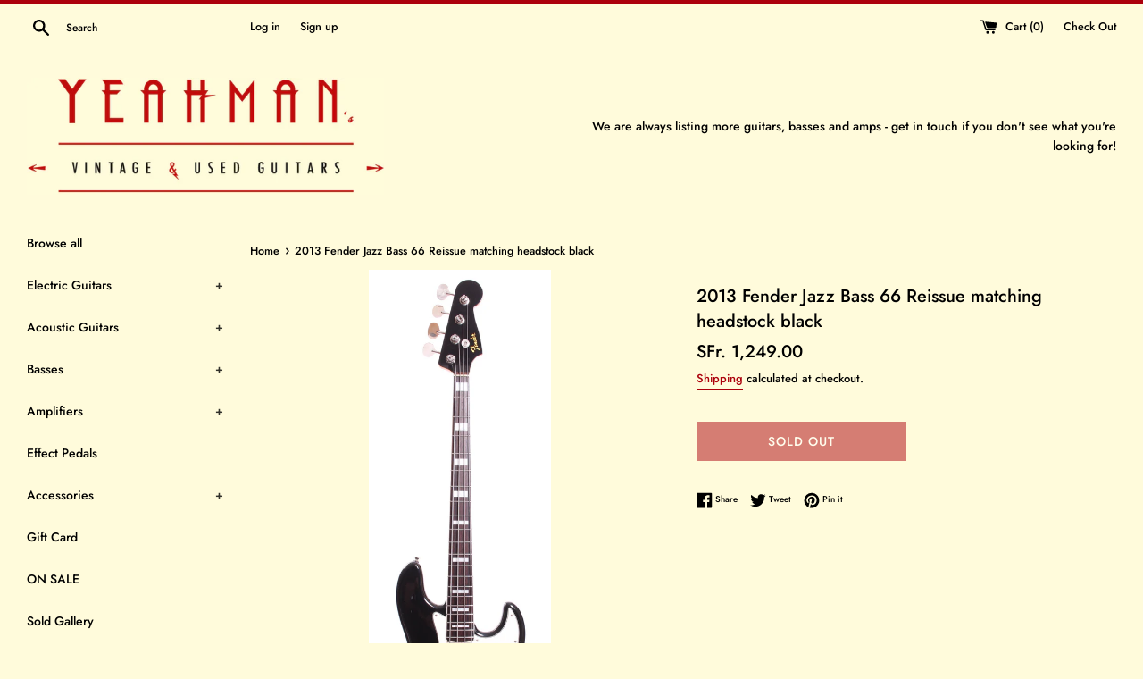

--- FILE ---
content_type: text/html; charset=utf-8
request_url: https://www.yeahmansguitars.com/products/2013-fender-jazz-bass-66-reissue-matching-headstock-black
body_size: 32967
content:
<!doctype html>
<html class="supports-no-js" lang="en">
<head>
<script id="TOS_SCRIPT_ID" href="//www.yeahmansguitars.com/cdn/shop/t/4/assets/dcffc573d51cf9544c1a7c9adf2eb8482875cc0eae1b4090bbe3d022596df91c.json?v=36818628352731958901690610908"></script>
  <!-- Google Tag Manager -->
<script>(function(w,d,s,l,i){w[l]=w[l]||[];w[l].push({'gtm.start':
new Date().getTime(),event:'gtm.js'});var f=d.getElementsByTagName(s)[0],
j=d.createElement(s),dl=l!='dataLayer'?'&l='+l:'';j.async=true;j.src=
'https://www.googletagmanager.com/gtm.js?id='+i+dl;f.parentNode.insertBefore(j,f);
})(window,document,'script','dataLayer','GTM-KCB2W5J');</script>
<!-- End Google Tag Manager -->
  <!-- Global site tag (gtag.js) - Google Ads: 971478956 -->
<script async src="https://www.googletagmanager.com/gtag/js?id=AW-971478956"></script>
<script>
  window.dataLayer = window.dataLayer || [];
  function gtag(){dataLayer.push(arguments);}
  gtag('js', new Date());

  gtag('config', 'AW-971478956');
</script>

  <meta charset="utf-8">
  <meta http-equiv="X-UA-Compatible" content="IE=edge,chrome=1">
  <meta name="viewport" content="width=device-width,initial-scale=1">
  <meta name="theme-color" content="">
  <link rel="canonical" href="https://www.yeahmansguitars.com/products/2013-fender-jazz-bass-66-reissue-matching-headstock-black">

  
    <link rel="shortcut icon" href="//www.yeahmansguitars.com/cdn/shop/files/72_yeahman_web_square_color_32x32.png?v=1614761094" type="image/png" />
  

  <title>
  2013 Fender Jazz Bass 66 Reissue matching headstock black &ndash; Yeahman&#39;s Vintage &amp; Used Guitars
  </title>

  
    <meta name="description" content="2013 Fender Jazz Bass &#39;66 Reissue, black. Made in Japan, serial number JD13001238. This bass was upgraded to Gotoh &#39;Lollipop&#39; tuners and CTS pots, Switchcraft input jack and a Sprague Orange Drop tone cap. It also features Fender USA Vintage pickups. Very rare issue with matching headstock and block inlay fretboard mar">
  

  <!-- /snippets/social-meta-tags.liquid -->




<meta property="og:site_name" content="Yeahman&#39;s Vintage &amp; Used Guitars">
<meta property="og:url" content="https://www.yeahmansguitars.com/products/2013-fender-jazz-bass-66-reissue-matching-headstock-black">
<meta property="og:title" content="2013 Fender Jazz Bass 66 Reissue matching headstock black">
<meta property="og:type" content="product">
<meta property="og:description" content="2013 Fender Jazz Bass &#39;66 Reissue, black. Made in Japan, serial number JD13001238. This bass was upgraded to Gotoh &#39;Lollipop&#39; tuners and CTS pots, Switchcraft input jack and a Sprague Orange Drop tone cap. It also features Fender USA Vintage pickups. Very rare issue with matching headstock and block inlay fretboard mar">

  <meta property="og:price:amount" content="1,249.00">
  <meta property="og:price:currency" content="CHF">

<meta property="og:image" content="http://www.yeahmansguitars.com/cdn/shop/products/IMG_3287_1200x1200.jpg?v=1586291955"><meta property="og:image" content="http://www.yeahmansguitars.com/cdn/shop/products/IMG_3288_1200x1200.jpg?v=1586291956"><meta property="og:image" content="http://www.yeahmansguitars.com/cdn/shop/products/IMG_3289_1200x1200.jpg?v=1586291956">
<meta property="og:image:secure_url" content="https://www.yeahmansguitars.com/cdn/shop/products/IMG_3287_1200x1200.jpg?v=1586291955"><meta property="og:image:secure_url" content="https://www.yeahmansguitars.com/cdn/shop/products/IMG_3288_1200x1200.jpg?v=1586291956"><meta property="og:image:secure_url" content="https://www.yeahmansguitars.com/cdn/shop/products/IMG_3289_1200x1200.jpg?v=1586291956">


  <meta name="twitter:site" content="@yeahmansguitars">

<meta name="twitter:card" content="summary_large_image">
<meta name="twitter:title" content="2013 Fender Jazz Bass 66 Reissue matching headstock black">
<meta name="twitter:description" content="2013 Fender Jazz Bass &#39;66 Reissue, black. Made in Japan, serial number JD13001238. This bass was upgraded to Gotoh &#39;Lollipop&#39; tuners and CTS pots, Switchcraft input jack and a Sprague Orange Drop tone cap. It also features Fender USA Vintage pickups. Very rare issue with matching headstock and block inlay fretboard mar">


  <script>
    document.documentElement.className = document.documentElement.className.replace('supports-no-js', 'supports-js');

    var theme = {
      mapStrings: {
        addressError: "Error looking up that address",
        addressNoResults: "No results for that address",
        addressQueryLimit: "You have exceeded the Google API usage limit. Consider upgrading to a \u003ca href=\"https:\/\/developers.google.com\/maps\/premium\/usage-limits\"\u003ePremium Plan\u003c\/a\u003e.",
        authError: "There was a problem authenticating your Google Maps account."
      }
    }
  </script>

  <link href="//www.yeahmansguitars.com/cdn/shop/t/4/assets/theme.scss.css?v=115292515657601571971762276751" rel="stylesheet" type="text/css" media="all" />

  <script>window.performance && window.performance.mark && window.performance.mark('shopify.content_for_header.start');</script><meta id="shopify-digital-wallet" name="shopify-digital-wallet" content="/9096462415/digital_wallets/dialog">
<meta name="shopify-checkout-api-token" content="875ae11191bd4eefb7937c30b8cc2722">
<meta id="in-context-paypal-metadata" data-shop-id="9096462415" data-venmo-supported="false" data-environment="production" data-locale="en_US" data-paypal-v4="true" data-currency="CHF">
<link rel="alternate" type="application/json+oembed" href="https://www.yeahmansguitars.com/products/2013-fender-jazz-bass-66-reissue-matching-headstock-black.oembed">
<script async="async" src="/checkouts/internal/preloads.js?locale=en-CH"></script>
<link rel="preconnect" href="https://shop.app" crossorigin="anonymous">
<script async="async" src="https://shop.app/checkouts/internal/preloads.js?locale=en-CH&shop_id=9096462415" crossorigin="anonymous"></script>
<script id="apple-pay-shop-capabilities" type="application/json">{"shopId":9096462415,"countryCode":"CH","currencyCode":"CHF","merchantCapabilities":["supports3DS"],"merchantId":"gid:\/\/shopify\/Shop\/9096462415","merchantName":"Yeahman's Vintage \u0026 Used Guitars","requiredBillingContactFields":["postalAddress","email","phone"],"requiredShippingContactFields":["postalAddress","email","phone"],"shippingType":"shipping","supportedNetworks":["visa","masterCard","amex"],"total":{"type":"pending","label":"Yeahman's Vintage \u0026 Used Guitars","amount":"1.00"},"shopifyPaymentsEnabled":true,"supportsSubscriptions":true}</script>
<script id="shopify-features" type="application/json">{"accessToken":"875ae11191bd4eefb7937c30b8cc2722","betas":["rich-media-storefront-analytics"],"domain":"www.yeahmansguitars.com","predictiveSearch":true,"shopId":9096462415,"locale":"en"}</script>
<script>var Shopify = Shopify || {};
Shopify.shop = "yeahmans-vintage-used-guitars.myshopify.com";
Shopify.locale = "en";
Shopify.currency = {"active":"CHF","rate":"1.0"};
Shopify.country = "CH";
Shopify.theme = {"name":"Simple","id":47995682895,"schema_name":"Simple","schema_version":"8.0.4","theme_store_id":578,"role":"main"};
Shopify.theme.handle = "null";
Shopify.theme.style = {"id":null,"handle":null};
Shopify.cdnHost = "www.yeahmansguitars.com/cdn";
Shopify.routes = Shopify.routes || {};
Shopify.routes.root = "/";</script>
<script type="module">!function(o){(o.Shopify=o.Shopify||{}).modules=!0}(window);</script>
<script>!function(o){function n(){var o=[];function n(){o.push(Array.prototype.slice.apply(arguments))}return n.q=o,n}var t=o.Shopify=o.Shopify||{};t.loadFeatures=n(),t.autoloadFeatures=n()}(window);</script>
<script>
  window.ShopifyPay = window.ShopifyPay || {};
  window.ShopifyPay.apiHost = "shop.app\/pay";
  window.ShopifyPay.redirectState = null;
</script>
<script id="shop-js-analytics" type="application/json">{"pageType":"product"}</script>
<script defer="defer" async type="module" src="//www.yeahmansguitars.com/cdn/shopifycloud/shop-js/modules/v2/client.init-shop-cart-sync_C5BV16lS.en.esm.js"></script>
<script defer="defer" async type="module" src="//www.yeahmansguitars.com/cdn/shopifycloud/shop-js/modules/v2/chunk.common_CygWptCX.esm.js"></script>
<script type="module">
  await import("//www.yeahmansguitars.com/cdn/shopifycloud/shop-js/modules/v2/client.init-shop-cart-sync_C5BV16lS.en.esm.js");
await import("//www.yeahmansguitars.com/cdn/shopifycloud/shop-js/modules/v2/chunk.common_CygWptCX.esm.js");

  window.Shopify.SignInWithShop?.initShopCartSync?.({"fedCMEnabled":true,"windoidEnabled":true});

</script>
<script>
  window.Shopify = window.Shopify || {};
  if (!window.Shopify.featureAssets) window.Shopify.featureAssets = {};
  window.Shopify.featureAssets['shop-js'] = {"shop-cart-sync":["modules/v2/client.shop-cart-sync_ZFArdW7E.en.esm.js","modules/v2/chunk.common_CygWptCX.esm.js"],"init-fed-cm":["modules/v2/client.init-fed-cm_CmiC4vf6.en.esm.js","modules/v2/chunk.common_CygWptCX.esm.js"],"shop-cash-offers":["modules/v2/client.shop-cash-offers_DOA2yAJr.en.esm.js","modules/v2/chunk.common_CygWptCX.esm.js","modules/v2/chunk.modal_D71HUcav.esm.js"],"shop-button":["modules/v2/client.shop-button_tlx5R9nI.en.esm.js","modules/v2/chunk.common_CygWptCX.esm.js"],"shop-toast-manager":["modules/v2/client.shop-toast-manager_ClPi3nE9.en.esm.js","modules/v2/chunk.common_CygWptCX.esm.js"],"init-shop-cart-sync":["modules/v2/client.init-shop-cart-sync_C5BV16lS.en.esm.js","modules/v2/chunk.common_CygWptCX.esm.js"],"avatar":["modules/v2/client.avatar_BTnouDA3.en.esm.js"],"init-windoid":["modules/v2/client.init-windoid_sURxWdc1.en.esm.js","modules/v2/chunk.common_CygWptCX.esm.js"],"init-shop-email-lookup-coordinator":["modules/v2/client.init-shop-email-lookup-coordinator_B8hsDcYM.en.esm.js","modules/v2/chunk.common_CygWptCX.esm.js"],"pay-button":["modules/v2/client.pay-button_FdsNuTd3.en.esm.js","modules/v2/chunk.common_CygWptCX.esm.js"],"shop-login-button":["modules/v2/client.shop-login-button_C5VAVYt1.en.esm.js","modules/v2/chunk.common_CygWptCX.esm.js","modules/v2/chunk.modal_D71HUcav.esm.js"],"init-customer-accounts-sign-up":["modules/v2/client.init-customer-accounts-sign-up_CPSyQ0Tj.en.esm.js","modules/v2/client.shop-login-button_C5VAVYt1.en.esm.js","modules/v2/chunk.common_CygWptCX.esm.js","modules/v2/chunk.modal_D71HUcav.esm.js"],"init-shop-for-new-customer-accounts":["modules/v2/client.init-shop-for-new-customer-accounts_ChsxoAhi.en.esm.js","modules/v2/client.shop-login-button_C5VAVYt1.en.esm.js","modules/v2/chunk.common_CygWptCX.esm.js","modules/v2/chunk.modal_D71HUcav.esm.js"],"init-customer-accounts":["modules/v2/client.init-customer-accounts_DxDtT_ad.en.esm.js","modules/v2/client.shop-login-button_C5VAVYt1.en.esm.js","modules/v2/chunk.common_CygWptCX.esm.js","modules/v2/chunk.modal_D71HUcav.esm.js"],"shop-follow-button":["modules/v2/client.shop-follow-button_Cva4Ekp9.en.esm.js","modules/v2/chunk.common_CygWptCX.esm.js","modules/v2/chunk.modal_D71HUcav.esm.js"],"checkout-modal":["modules/v2/client.checkout-modal_BPM8l0SH.en.esm.js","modules/v2/chunk.common_CygWptCX.esm.js","modules/v2/chunk.modal_D71HUcav.esm.js"],"lead-capture":["modules/v2/client.lead-capture_Bi8yE_yS.en.esm.js","modules/v2/chunk.common_CygWptCX.esm.js","modules/v2/chunk.modal_D71HUcav.esm.js"],"shop-login":["modules/v2/client.shop-login_D6lNrXab.en.esm.js","modules/v2/chunk.common_CygWptCX.esm.js","modules/v2/chunk.modal_D71HUcav.esm.js"],"payment-terms":["modules/v2/client.payment-terms_CZxnsJam.en.esm.js","modules/v2/chunk.common_CygWptCX.esm.js","modules/v2/chunk.modal_D71HUcav.esm.js"]};
</script>
<script>(function() {
  var isLoaded = false;
  function asyncLoad() {
    if (isLoaded) return;
    isLoaded = true;
    var urls = ["https:\/\/services.nofraud.com\/js\/device.js?shop=yeahmans-vintage-used-guitars.myshopify.com"];
    for (var i = 0; i < urls.length; i++) {
      var s = document.createElement('script');
      s.type = 'text/javascript';
      s.async = true;
      s.src = urls[i];
      var x = document.getElementsByTagName('script')[0];
      x.parentNode.insertBefore(s, x);
    }
  };
  if(window.attachEvent) {
    window.attachEvent('onload', asyncLoad);
  } else {
    window.addEventListener('load', asyncLoad, false);
  }
})();</script>
<script id="__st">var __st={"a":9096462415,"offset":3600,"reqid":"fee2d443-93d9-48a4-976e-69435c83e819-1768851774","pageurl":"www.yeahmansguitars.com\/products\/2013-fender-jazz-bass-66-reissue-matching-headstock-black","u":"b68a89fe8f03","p":"product","rtyp":"product","rid":4526215069775};</script>
<script>window.ShopifyPaypalV4VisibilityTracking = true;</script>
<script id="captcha-bootstrap">!function(){'use strict';const t='contact',e='account',n='new_comment',o=[[t,t],['blogs',n],['comments',n],[t,'customer']],c=[[e,'customer_login'],[e,'guest_login'],[e,'recover_customer_password'],[e,'create_customer']],r=t=>t.map((([t,e])=>`form[action*='/${t}']:not([data-nocaptcha='true']) input[name='form_type'][value='${e}']`)).join(','),a=t=>()=>t?[...document.querySelectorAll(t)].map((t=>t.form)):[];function s(){const t=[...o],e=r(t);return a(e)}const i='password',u='form_key',d=['recaptcha-v3-token','g-recaptcha-response','h-captcha-response',i],f=()=>{try{return window.sessionStorage}catch{return}},m='__shopify_v',_=t=>t.elements[u];function p(t,e,n=!1){try{const o=window.sessionStorage,c=JSON.parse(o.getItem(e)),{data:r}=function(t){const{data:e,action:n}=t;return t[m]||n?{data:e,action:n}:{data:t,action:n}}(c);for(const[e,n]of Object.entries(r))t.elements[e]&&(t.elements[e].value=n);n&&o.removeItem(e)}catch(o){console.error('form repopulation failed',{error:o})}}const l='form_type',E='cptcha';function T(t){t.dataset[E]=!0}const w=window,h=w.document,L='Shopify',v='ce_forms',y='captcha';let A=!1;((t,e)=>{const n=(g='f06e6c50-85a8-45c8-87d0-21a2b65856fe',I='https://cdn.shopify.com/shopifycloud/storefront-forms-hcaptcha/ce_storefront_forms_captcha_hcaptcha.v1.5.2.iife.js',D={infoText:'Protected by hCaptcha',privacyText:'Privacy',termsText:'Terms'},(t,e,n)=>{const o=w[L][v],c=o.bindForm;if(c)return c(t,g,e,D).then(n);var r;o.q.push([[t,g,e,D],n]),r=I,A||(h.body.append(Object.assign(h.createElement('script'),{id:'captcha-provider',async:!0,src:r})),A=!0)});var g,I,D;w[L]=w[L]||{},w[L][v]=w[L][v]||{},w[L][v].q=[],w[L][y]=w[L][y]||{},w[L][y].protect=function(t,e){n(t,void 0,e),T(t)},Object.freeze(w[L][y]),function(t,e,n,w,h,L){const[v,y,A,g]=function(t,e,n){const i=e?o:[],u=t?c:[],d=[...i,...u],f=r(d),m=r(i),_=r(d.filter((([t,e])=>n.includes(e))));return[a(f),a(m),a(_),s()]}(w,h,L),I=t=>{const e=t.target;return e instanceof HTMLFormElement?e:e&&e.form},D=t=>v().includes(t);t.addEventListener('submit',(t=>{const e=I(t);if(!e)return;const n=D(e)&&!e.dataset.hcaptchaBound&&!e.dataset.recaptchaBound,o=_(e),c=g().includes(e)&&(!o||!o.value);(n||c)&&t.preventDefault(),c&&!n&&(function(t){try{if(!f())return;!function(t){const e=f();if(!e)return;const n=_(t);if(!n)return;const o=n.value;o&&e.removeItem(o)}(t);const e=Array.from(Array(32),(()=>Math.random().toString(36)[2])).join('');!function(t,e){_(t)||t.append(Object.assign(document.createElement('input'),{type:'hidden',name:u})),t.elements[u].value=e}(t,e),function(t,e){const n=f();if(!n)return;const o=[...t.querySelectorAll(`input[type='${i}']`)].map((({name:t})=>t)),c=[...d,...o],r={};for(const[a,s]of new FormData(t).entries())c.includes(a)||(r[a]=s);n.setItem(e,JSON.stringify({[m]:1,action:t.action,data:r}))}(t,e)}catch(e){console.error('failed to persist form',e)}}(e),e.submit())}));const S=(t,e)=>{t&&!t.dataset[E]&&(n(t,e.some((e=>e===t))),T(t))};for(const o of['focusin','change'])t.addEventListener(o,(t=>{const e=I(t);D(e)&&S(e,y())}));const B=e.get('form_key'),M=e.get(l),P=B&&M;t.addEventListener('DOMContentLoaded',(()=>{const t=y();if(P)for(const e of t)e.elements[l].value===M&&p(e,B);[...new Set([...A(),...v().filter((t=>'true'===t.dataset.shopifyCaptcha))])].forEach((e=>S(e,t)))}))}(h,new URLSearchParams(w.location.search),n,t,e,['guest_login'])})(!0,!0)}();</script>
<script integrity="sha256-4kQ18oKyAcykRKYeNunJcIwy7WH5gtpwJnB7kiuLZ1E=" data-source-attribution="shopify.loadfeatures" defer="defer" src="//www.yeahmansguitars.com/cdn/shopifycloud/storefront/assets/storefront/load_feature-a0a9edcb.js" crossorigin="anonymous"></script>
<script crossorigin="anonymous" defer="defer" src="//www.yeahmansguitars.com/cdn/shopifycloud/storefront/assets/shopify_pay/storefront-65b4c6d7.js?v=20250812"></script>
<script data-source-attribution="shopify.dynamic_checkout.dynamic.init">var Shopify=Shopify||{};Shopify.PaymentButton=Shopify.PaymentButton||{isStorefrontPortableWallets:!0,init:function(){window.Shopify.PaymentButton.init=function(){};var t=document.createElement("script");t.src="https://www.yeahmansguitars.com/cdn/shopifycloud/portable-wallets/latest/portable-wallets.en.js",t.type="module",document.head.appendChild(t)}};
</script>
<script data-source-attribution="shopify.dynamic_checkout.buyer_consent">
  function portableWalletsHideBuyerConsent(e){var t=document.getElementById("shopify-buyer-consent"),n=document.getElementById("shopify-subscription-policy-button");t&&n&&(t.classList.add("hidden"),t.setAttribute("aria-hidden","true"),n.removeEventListener("click",e))}function portableWalletsShowBuyerConsent(e){var t=document.getElementById("shopify-buyer-consent"),n=document.getElementById("shopify-subscription-policy-button");t&&n&&(t.classList.remove("hidden"),t.removeAttribute("aria-hidden"),n.addEventListener("click",e))}window.Shopify?.PaymentButton&&(window.Shopify.PaymentButton.hideBuyerConsent=portableWalletsHideBuyerConsent,window.Shopify.PaymentButton.showBuyerConsent=portableWalletsShowBuyerConsent);
</script>
<script>
  function portableWalletsCleanup(e){e&&e.src&&console.error("Failed to load portable wallets script "+e.src);var t=document.querySelectorAll("shopify-accelerated-checkout .shopify-payment-button__skeleton, shopify-accelerated-checkout-cart .wallet-cart-button__skeleton"),e=document.getElementById("shopify-buyer-consent");for(let e=0;e<t.length;e++)t[e].remove();e&&e.remove()}function portableWalletsNotLoadedAsModule(e){e instanceof ErrorEvent&&"string"==typeof e.message&&e.message.includes("import.meta")&&"string"==typeof e.filename&&e.filename.includes("portable-wallets")&&(window.removeEventListener("error",portableWalletsNotLoadedAsModule),window.Shopify.PaymentButton.failedToLoad=e,"loading"===document.readyState?document.addEventListener("DOMContentLoaded",window.Shopify.PaymentButton.init):window.Shopify.PaymentButton.init())}window.addEventListener("error",portableWalletsNotLoadedAsModule);
</script>

<script type="module" src="https://www.yeahmansguitars.com/cdn/shopifycloud/portable-wallets/latest/portable-wallets.en.js" onError="portableWalletsCleanup(this)" crossorigin="anonymous"></script>
<script nomodule>
  document.addEventListener("DOMContentLoaded", portableWalletsCleanup);
</script>

<link id="shopify-accelerated-checkout-styles" rel="stylesheet" media="screen" href="https://www.yeahmansguitars.com/cdn/shopifycloud/portable-wallets/latest/accelerated-checkout-backwards-compat.css" crossorigin="anonymous">
<style id="shopify-accelerated-checkout-cart">
        #shopify-buyer-consent {
  margin-top: 1em;
  display: inline-block;
  width: 100%;
}

#shopify-buyer-consent.hidden {
  display: none;
}

#shopify-subscription-policy-button {
  background: none;
  border: none;
  padding: 0;
  text-decoration: underline;
  font-size: inherit;
  cursor: pointer;
}

#shopify-subscription-policy-button::before {
  box-shadow: none;
}

      </style>

<script>window.performance && window.performance.mark && window.performance.mark('shopify.content_for_header.end');</script>

  <script src="//www.yeahmansguitars.com/cdn/shop/t/4/assets/jquery-1.11.0.min.js?v=32460426840832490021553770571" type="text/javascript"></script>
  <script src="//www.yeahmansguitars.com/cdn/shop/t/4/assets/modernizr.min.js?v=44044439420609591321553770571" type="text/javascript"></script>

  <script src="//www.yeahmansguitars.com/cdn/shop/t/4/assets/lazysizes.min.js?v=71745035489482760341553770571" async="async"></script>

  
<!-- BEGIN app block: shopify://apps/consentik-cookie/blocks/omega-cookies-notification/13cba824-a338-452e-9b8e-c83046a79f21 --><script type="text/javascript" src="https://cdn.shopify.com/extensions/019bc607-8383-7b61-9618-f914d3f94be7/consentik-ex-202601161558/assets/jQueryOT.min.js" defer></script>

<script>
    window.otCKAppData = {};
    var otCKRequestDataInfo = {};
    var otCKRootLink = '';
    var otCKSettings = {};
    window.OCBCookies = []
    window.OCBCategories = []
    window['otkConsent'] = window['otkConsent'] || {};
    window.otJQuerySource = "https://cdn.shopify.com/extensions/019bc607-8383-7b61-9618-f914d3f94be7/consentik-ex-202601161558/assets/jQueryOT.min.js"
</script>



    <script>
        console.log('UN ACTIVE CROSS', )
        function __remvoveCookie(name) {
            document.cookie = name + '=; expires=Thu, 01 Jan 1970 00:00:00 UTC; path=/;';
        }

        __remvoveCookie('__cross_accepted');
    </script>





    <script>
        let otCKEnableDebugger = 0;
    </script>


    <script>
        window.otResetConsentData = {"oldKey":null,"current":"_consentik_cookie"};
    </script>



    <script>
        window.cstCookiesData = {"rootLink":"https://apps.consentik.com/consentik","cookies":[],"category":[]};
    </script>



    <script>
        window.cstMultipleLanguages = {"rootLink":"https://apps.consentik.com/consentik","config":{},"cookieInformation":[{"trigger":"Cookies detail","name":"Name","provider":"Provider","domain":"Domain","path":"Path","type":"Type","retention":"Retention","purpose":"Purpose","language":"en"}],"bannerText":[],"cookies":[],"categories":[],"privacyPopup":[]};
    </script>





    <script>
        window.otCKAppData = {"terms":["cookie_banner","customize_appearance","custom_text_and_color","built_in_themes","custom_banner_width","show_cookie_icon","show_dismiss_btn","google_policy","customer_privacy","show_close_icon","quick_cookie_selector","show_preference_btn","display_restriction"],"settings":{"id":37316,"shop":"yeahmans-vintage-used-guitars.myshopify.com","shop_id":"9096462415","message":"This website uses cookies to ensure you get the best experience on our website.","submit_text":"Got it!","info_text":"Privacy Policy","text_size":13,"dismiss_text":"Decline","prefrences_text":"Preferences","preferences_title":null,"accept_selected_text":"Allow selection","accept_all_text":"Allow all cookies","title_popup":"This website uses cookies","mess_popup":"This website is using cookies to analyze our traffic, personalize content and/or ads, to provide video content. We also share information about your use of our site with our analytics and advertising partners who may combine it with other information that you’ve provided to them or that they’ve collected from your use of their services.","title":null,"google_privacy_text":"Google's Privacy Policy","impressum_title":"Legal Disclosure (Imprint)","permission":"0","show_icon":"0","app_enable":"1","privacy_link":null,"popup_layout":1,"fullwidth_position":2,"corner_position":4,"center_position":1,"show_homepage":"0","show_all":"1","show_all_eu":"1","eu_countries":"[]","cache_time":7,"popup_bgcolor":"#Ffecb4","popup_textcolor":"#E5771E","more_textcolor":"#E5771E","submit_bgcolor":"#E5771E","submit_textcolor":"#Ffecb4","custom_css":null,"show_dismiss":"0","show_dismiss_popup":"0","show_prefrences":"0","color_text_popup":"#FFFFFF","dismiss_textcolor":"#Ffecb4","dismiss_bgcolor":"#E5771E","close_dismis":"0","prefrences_bgcolor":"#E5771E","prefrences_textcolor":"#Ffecb4","accept_selected_text_color":"#E5771E","accept_selected_bgcolor":"#Ffdd78","accept_all_text_color":"#Ffecb4","accept_all_bgcolor":"#E5771E","show_cookies":"1","title_color_popup":"#E5771E","bgcolor_popup":"#Ffecb4","show_specific_region":null,"style_request_page":"{\"info_bgcolor\":\"#ffffff\",\"show_bgcolor\":\"#2f87e4\",\"edit_bgcolor\":\"#ca2f2f\",\"delete_bgcolor\":\"#770e0e\",\"delete_textcolor\":\"#ffffff\",\"edit_textcolor\":\"#ffffff\",\"show_textcolor\":\"#ffffff\",\"info_textcolor\":\"#000000\",\"info_text_size\":\"13\"}","banner_position":"full","side_position":"left","show_cookies_btn":"0","upgrade_date":"2024-05-31T14:23:48.000Z","theme_name":"RETRO","unit_space":"%","popup_width":100,"position_top":0,"position_left":0,"position_right":0,"position_bottom":0,"enable_debugger":"0","regulation_template":null,"is_updated_cookies":"1","script_tagid":null,"google_privacy_link":"https://business.safety.google/privacy/","enable_google_privacy":"0","enable_impressum":"0","impressum_link":"","decline_behavior":"hide_banner_temporarily","leave_site_url":null,"language_template":"en","text_align":"center","icon_size":25,"plan_name":"Basic"},"unpublicCookies":[],"rootLink":"https://apps.consentik.com/consentik","shopId":"9096462415","privacyPopup":{},"advancedSetting":{"icon_banner_url":null,"button_icon_url":null,"pages_locked":null,"show_close_icon":"0","app_lang":"en","check_list":{"show_decline_btn":false,"show_preferences_btn":false,"show_cookie_reopen":false,"add_privacy_link":false,"enable_blocking":false,"data_request":false},"is_hide_checklist":0,"schedule_enable":"0","schedule_duration":null,"schedule_interval":"no","schedule_secret":"0","banner_holiday":"0","admin_mode":false,"setup_mode":false,"banner_status":null,"glass_effect":null,"quick_show_category":"0","delay_show":0,"gpc":"0","reopen_conf":{"btnBg":"#EA9F30","btnText":"Manage cookie","behavior":"banner","btnColor":"#FFFFFF","position":"bottom-right","displayAs":"icon","verticalMargin":10,"footerLinkEnable":false,"horizontalMargin":10},"data_sale_opts":null,"preferences_opts":{"show_table":false,"show_count":false,"type":"necessary","consent":["necessary"]},"buttons_position":null,"sklik_rtg_id":null,"bing_tag_id":null,"font_name":null,"border_style":"rounded","store_front_metafield_id":null,"block_interaction":{"enable":false,"blur":6,"opacity":0.3},"shop_locales":null},"type":"BASIC","planId":37,"fromPlus":false,"fromAdvanced":false,"fromPremium":false,"isUnlimited":false,"isFree":true,"isPaid":false};
        window.cstUseLiquid = window.otCKAppData.uId >= window.otCKAppData.lowestId;
        if (typeof otCKAppData === 'object') {
            otCKRootLink = otCKAppData.rootLink;
            otCKSettings = otCKAppData.settings;
        }
        if (window.cstCookiesData != undefined) {
            window.otCKAppData.cookies = window.cstCookiesData.cookies
            window.otCKAppData.category = window.cstCookiesData.category
        }
        window.otCKRequestDataInfo = window.otCKRequestDataInfo ? window.otCKRequestDataInfo : {};
    </script>



<!-- BEGIN app snippet: consent-mode --><script>    const cstConsentMode = window.otCKAppData?.consentMode;    if (!!cstConsentMode && cstConsentMode?.enable_gcm) {        console.log('GCM LIQUID CALLING...');        window['otkConsent'] = cstConsentMode;        _cst_gcm_initialize(cstConsentMode)    }    function _cst_gcm_initialize(consentMode) {        console.log('GCM INITIALIZED...');        const canAuto = !consentMode?.have_gtm && !consentMode?.keep_gtm_setup;        const trackingIds = consentMode.gtm?.split(',');        if (!window.cstUseLiquid || !canAuto) return;        console.log('GCM WORKING...');        /**         *         * @type {string[]}         */        const regions = window.otCKAppData.consentModeRegions;        const isShowAll = window.otCKAppData?.settings?.show_all === '1';        const userRegion = isShowAll ? {} : {region: regions};        window.cstUserRegion = userRegion;        window.otCookiesGCM = {            url_passthrough: false,            ads_data_redaction: false,            config: Object.assign({                //Marketing                ad_user_data: !consentMode.ad_user_data ? "granted" : "denied",                ad_personalization: !consentMode.ad_personalization ? "granted" : "denied",                ad_storage: !consentMode.ad_storage ? "granted" : "denied",                // analytics                analytics_storage: !consentMode.analytics_storage ? "granted" : "denied",                // preferences                functionality_storage: !consentMode.functionality_storage ? "granted" : "denied",                personalization_storage: !consentMode.personalization_storage ? "granted" : "denied",                security_storage: !consentMode.security_storage ? "granted" : "denied",                cst_default: 'granted',                wait_for_update: 500            }, userRegion),        };        const rulesScript = document.createElement('script');        rulesScript.src = "https://cdn.shopify.com/extensions/019bc607-8383-7b61-9618-f914d3f94be7/consentik-ex-202601161558/assets/core.js";        const firstChild = document.head.firstChild;        document.head.insertBefore(rulesScript, firstChild);        if (trackingIds?.length > 0 && canAuto) {            console.log('GCM TAG INITIALIZED...', trackingIds);            for (const key of trackingIds) {                const ID = key.trim();                if (ID.startsWith('GTM')) {                    const GTM = document.createElement('script');                    GTM.innerHTML = `(function(w,d,s,l,i){w[l]=w[l]||[];w[l].push({'gtm.start':new Date().getTime(),event:'gtm.js'});var f=d.getElementsByTagName(s)[0],j=d.createElement(s),dl=l!='dataLayer'?'&l='+l:'';j.async=true;j.src='https://www.googletagmanager.com/gtm.js?id='+i+dl;f.parentNode.insertBefore(j,f);})(window,document,'script','dataLayer','${ID}');`                    document.head.append(GTM);                } else if (ID.startsWith('G')) {                    const gtagScript = document.createElement('script');                    gtagScript.async = true;                    gtagScript.src = `https://www.googletagmanager.com/gtag/js?id=${ID}`;                    document.head.append(gtagScript);                    const gtagContent = document.createElement('script');                    gtagContent.innerHTML = `window.dataLayer = window.dataLayer || [];function gtag(){dataLayer.push(arguments);}gtag('js', new Date());gtag('config', '${ID}');`                    document.head.append(gtagContent);                } else if (ID.startsWith('ca-pub')) {                    const tag = document.createElement("script");                    tag.src = `https://pagead2.googlesyndication.com/pagead/js/adsbygoogle.js?client=${ID}`;                    tag.async = true;                    document.head.append(tag);                } else if (ID.startsWith('AW-')) {                    const tag = document.createElement("script");                    tag.src = `https://www.googletagmanager.com/gtag/destination?id=${ID}`;                    tag.async = true;                    document.head.append(tag);                }            }        }    }</script><!-- END app snippet -->
<!-- BEGIN app snippet: UET --><script>    const cstAdvanced = window.otCKAppData?.advancedSetting;    const cstUetEnabled = cstAdvanced?.enable_uet === '1';    const cstMicrosoftConsent = cstAdvanced?.microsoft_consent;    if (cstUetEnabled && window.cstUseLiquid && !!cstMicrosoftConsent) {        if (cstMicrosoftConsent.hasUET && !!cstMicrosoftConsent.uetId) {            !function (e, a, n, t, o) {                var c, r, d;                e[o] = e[o] || [], c = function () {                    var a = {ti: Number(cstMicrosoftConsent.uetId), enableAutoSpaTracking: !0};                    a.q = e[o], e[o] = new UET(a), e[o].push("pageLoad")                }, (r = a.createElement(n)).src = "//bat.bing.com/bat.js", r.async = 1, r.onload = r.onreadystatechange = function () {                    var e = this.readyState;                    e && "loaded" !== e && "complete" !== e || (c(), r.onload = r.onreadystatechange = null)                }, (d = a.getElementsByTagName(n)[0]).parentNode.insertBefore(r, d)            }(window, document, "script", 0, "uetq");            console.log('UET INITIAL SETTING...');        }        if (cstMicrosoftConsent.hasClarity && !!cstMicrosoftConsent.clarityId) {            (function (c, l, a, r, i, t, y) {                c[a] = c[a] || function () {                    (c[a].q = c[a].q || []).push(arguments)                };                t = l.createElement(r);                t.async = 1;                t.src = "https://www.clarity.ms/tag/" + i;                y = l.getElementsByTagName(r)[0];                y.parentNode.insertBefore(t, y);            })(window, document, "clarity", "script", `${cstMicrosoftConsent.clarityId}`);            console.log('CLARITY INITIAL SETTING...');        }        /**         * UET Function         */        window.uetq = window.uetq || [];        function __cstUetHasCookie(name, values) {            return document.cookie.split(";").some((cookie) => {                cookie = cookie.trim();                return (                    cookie.startsWith(name) && values.some((v) => cookie.includes(v))                );            });        }        function __cstUetSetCookie(name, value, days) {            let expires = "";            if (typeof value !== "string") {                value = JSON.stringify(value);            }            let expiredDate = window.otCookiesExpiredDate;            if (days) {                expiredDate = days;            }            let date = new Date();            date.setTime(date.getTime() + expiredDate * 24 * 60 * 60 * 1000);            expires = "; expires=" + date.toUTCString();            document.cookie = name + "=" + value + expires + "; path=/";        }        function _otkBingConsent() {            if (typeof window.uetq !== 'undefined') {                console.log('UET CALLING...');                const isAccepted = __cstUetHasCookie(window.otCurrentCookieName, [                    "marketing",                    "analytics"                ]);                __cstUetSetCookie("_uetmsdns", !isAccepted ? 1 : 0);                window.uetq.push("consent", "default", {                    ad_storage: "denied"                });                if (isAccepted) {                    window.uetq.push("consent", "update", {                        ad_storage: "granted"                    });                }            }        }        function _otkClarityConsent() {            if (typeof window.clarity !== 'undefined') {                console.log('CLARITY CALLING...');                const isAccepted = __cstUetHasCookie(window.otCurrentCookieName, [                    "marketing",                    "analytics"                ]);                __cstUetSetCookie("_claritymsdns", !isAccepted ? 1 : 0);                window.clarity("consentv2", {                    ad_Storage: "denied",                    analytics_Storage: "denied"                });                if (isAccepted) {                    window.clarity("consentv2", {                        ad_Storage: "granted",                        analytics_Storage: "granted"                    });                }            }        }        document.addEventListener("DOMContentLoaded", () => {            _otkBingConsent()            _otkClarityConsent()        })    }</script><!-- END app snippet -->


    <!-- BEGIN app snippet: source -->
<script type="text/javascript" src="https://cdn.shopify.com/extensions/019bc607-8383-7b61-9618-f914d3f94be7/consentik-ex-202601161558/assets/cst.js" defer></script>
<link type="text/css" href="https://cdn.shopify.com/extensions/019bc607-8383-7b61-9618-f914d3f94be7/consentik-ex-202601161558/assets/main.css" rel="stylesheet">

<script>
  function otLoadSource(fileName,isCSS = false) {
        const fileUrl  = isCSS ?  otGetResouceFile(fileName, isCSS) : otGetResouceFile(fileName)
        isCSS ? otLoadCSS(fileUrl) : otLoadScript(fileUrl)
    }

    function otLoadScript(url, callback = () => {}) {
      var script = document.createElement('script');
      script.type = 'text/javascript';
      script.src = url;
      script.defer = true;

      if (script.readyState) {  // IE
          script.onreadystatechange = function() {
              if (script.readyState == 'loaded' || script.readyState == 'complete') {
                  script.onreadystatechange = null;
                  callback();
              }
          };
      } else {  // Other browsers
          script.onload = function() {
              callback();
          };
      }

      document.getElementsByTagName('head')[0].appendChild(script);
    }
    function otLoadCSS(href) {
        const cssLink = document.createElement("link");
        cssLink.href = href;
        cssLink.rel = "stylesheet";
        cssLink.type = "text/css";

        const body = document.getElementsByTagName("body")[0];
        body.appendChild(cssLink);
    }

    function otGetResouceFile(fileName, isCSS) {
      const listFile = [{
        key: 'full',
        url: "https://cdn.shopify.com/extensions/019bc607-8383-7b61-9618-f914d3f94be7/consentik-ex-202601161558/assets/full.js",
        css: "https://cdn.shopify.com/extensions/019bc607-8383-7b61-9618-f914d3f94be7/consentik-ex-202601161558/assets/full.css",
      },{
        key: 'corner',
        url: "https://cdn.shopify.com/extensions/019bc607-8383-7b61-9618-f914d3f94be7/consentik-ex-202601161558/assets/corner.js",
        css: "https://cdn.shopify.com/extensions/019bc607-8383-7b61-9618-f914d3f94be7/consentik-ex-202601161558/assets/corner.css",
      },{
        key: 'sidebar',
        url: "https://cdn.shopify.com/extensions/019bc607-8383-7b61-9618-f914d3f94be7/consentik-ex-202601161558/assets/sidebar.js",
        css: "https://cdn.shopify.com/extensions/019bc607-8383-7b61-9618-f914d3f94be7/consentik-ex-202601161558/assets/sidebar.css",
      },{
        key: 'center',
        url: "https://cdn.shopify.com/extensions/019bc607-8383-7b61-9618-f914d3f94be7/consentik-ex-202601161558/assets/center.js",
        css: "https://cdn.shopify.com/extensions/019bc607-8383-7b61-9618-f914d3f94be7/consentik-ex-202601161558/assets/center.css",
      },
      {
        key: 'custom',
        url: "https://cdn.shopify.com/extensions/019bc607-8383-7b61-9618-f914d3f94be7/consentik-ex-202601161558/assets/custom.js",
        css: "https://cdn.shopify.com/extensions/019bc607-8383-7b61-9618-f914d3f94be7/consentik-ex-202601161558/assets/custom.css",
      },
      {
        key: 'main',
        url: "",
        css: "https://cdn.shopify.com/extensions/019bc607-8383-7b61-9618-f914d3f94be7/consentik-ex-202601161558/assets/main.css",
      },
      {
        key: 'dataRequest',
        url: "https://cdn.shopify.com/extensions/019bc607-8383-7b61-9618-f914d3f94be7/consentik-ex-202601161558/assets/dataRequest.js",
      },
    ]
    const fileURL = listFile.find(item => item.key === fileName)
    if(isCSS)  {
      return fileURL.css
    }
    return fileURL.url
    }
</script>
<!-- END app snippet -->






    <script>
        window.otIsSetupMode = false
    </script>




<!-- END app block --><script src="https://cdn.shopify.com/extensions/019bc845-7020-72d2-9ab9-f7872899691e/terms-relentless-131/assets/terms.js" type="text/javascript" defer="defer"></script>
<link href="https://cdn.shopify.com/extensions/019bc845-7020-72d2-9ab9-f7872899691e/terms-relentless-131/assets/style.min.css" rel="stylesheet" type="text/css" media="all">
<link href="https://monorail-edge.shopifysvc.com" rel="dns-prefetch">
<script>(function(){if ("sendBeacon" in navigator && "performance" in window) {try {var session_token_from_headers = performance.getEntriesByType('navigation')[0].serverTiming.find(x => x.name == '_s').description;} catch {var session_token_from_headers = undefined;}var session_cookie_matches = document.cookie.match(/_shopify_s=([^;]*)/);var session_token_from_cookie = session_cookie_matches && session_cookie_matches.length === 2 ? session_cookie_matches[1] : "";var session_token = session_token_from_headers || session_token_from_cookie || "";function handle_abandonment_event(e) {var entries = performance.getEntries().filter(function(entry) {return /monorail-edge.shopifysvc.com/.test(entry.name);});if (!window.abandonment_tracked && entries.length === 0) {window.abandonment_tracked = true;var currentMs = Date.now();var navigation_start = performance.timing.navigationStart;var payload = {shop_id: 9096462415,url: window.location.href,navigation_start,duration: currentMs - navigation_start,session_token,page_type: "product"};window.navigator.sendBeacon("https://monorail-edge.shopifysvc.com/v1/produce", JSON.stringify({schema_id: "online_store_buyer_site_abandonment/1.1",payload: payload,metadata: {event_created_at_ms: currentMs,event_sent_at_ms: currentMs}}));}}window.addEventListener('pagehide', handle_abandonment_event);}}());</script>
<script id="web-pixels-manager-setup">(function e(e,d,r,n,o){if(void 0===o&&(o={}),!Boolean(null===(a=null===(i=window.Shopify)||void 0===i?void 0:i.analytics)||void 0===a?void 0:a.replayQueue)){var i,a;window.Shopify=window.Shopify||{};var t=window.Shopify;t.analytics=t.analytics||{};var s=t.analytics;s.replayQueue=[],s.publish=function(e,d,r){return s.replayQueue.push([e,d,r]),!0};try{self.performance.mark("wpm:start")}catch(e){}var l=function(){var e={modern:/Edge?\/(1{2}[4-9]|1[2-9]\d|[2-9]\d{2}|\d{4,})\.\d+(\.\d+|)|Firefox\/(1{2}[4-9]|1[2-9]\d|[2-9]\d{2}|\d{4,})\.\d+(\.\d+|)|Chrom(ium|e)\/(9{2}|\d{3,})\.\d+(\.\d+|)|(Maci|X1{2}).+ Version\/(15\.\d+|(1[6-9]|[2-9]\d|\d{3,})\.\d+)([,.]\d+|)( \(\w+\)|)( Mobile\/\w+|) Safari\/|Chrome.+OPR\/(9{2}|\d{3,})\.\d+\.\d+|(CPU[ +]OS|iPhone[ +]OS|CPU[ +]iPhone|CPU IPhone OS|CPU iPad OS)[ +]+(15[._]\d+|(1[6-9]|[2-9]\d|\d{3,})[._]\d+)([._]\d+|)|Android:?[ /-](13[3-9]|1[4-9]\d|[2-9]\d{2}|\d{4,})(\.\d+|)(\.\d+|)|Android.+Firefox\/(13[5-9]|1[4-9]\d|[2-9]\d{2}|\d{4,})\.\d+(\.\d+|)|Android.+Chrom(ium|e)\/(13[3-9]|1[4-9]\d|[2-9]\d{2}|\d{4,})\.\d+(\.\d+|)|SamsungBrowser\/([2-9]\d|\d{3,})\.\d+/,legacy:/Edge?\/(1[6-9]|[2-9]\d|\d{3,})\.\d+(\.\d+|)|Firefox\/(5[4-9]|[6-9]\d|\d{3,})\.\d+(\.\d+|)|Chrom(ium|e)\/(5[1-9]|[6-9]\d|\d{3,})\.\d+(\.\d+|)([\d.]+$|.*Safari\/(?![\d.]+ Edge\/[\d.]+$))|(Maci|X1{2}).+ Version\/(10\.\d+|(1[1-9]|[2-9]\d|\d{3,})\.\d+)([,.]\d+|)( \(\w+\)|)( Mobile\/\w+|) Safari\/|Chrome.+OPR\/(3[89]|[4-9]\d|\d{3,})\.\d+\.\d+|(CPU[ +]OS|iPhone[ +]OS|CPU[ +]iPhone|CPU IPhone OS|CPU iPad OS)[ +]+(10[._]\d+|(1[1-9]|[2-9]\d|\d{3,})[._]\d+)([._]\d+|)|Android:?[ /-](13[3-9]|1[4-9]\d|[2-9]\d{2}|\d{4,})(\.\d+|)(\.\d+|)|Mobile Safari.+OPR\/([89]\d|\d{3,})\.\d+\.\d+|Android.+Firefox\/(13[5-9]|1[4-9]\d|[2-9]\d{2}|\d{4,})\.\d+(\.\d+|)|Android.+Chrom(ium|e)\/(13[3-9]|1[4-9]\d|[2-9]\d{2}|\d{4,})\.\d+(\.\d+|)|Android.+(UC? ?Browser|UCWEB|U3)[ /]?(15\.([5-9]|\d{2,})|(1[6-9]|[2-9]\d|\d{3,})\.\d+)\.\d+|SamsungBrowser\/(5\.\d+|([6-9]|\d{2,})\.\d+)|Android.+MQ{2}Browser\/(14(\.(9|\d{2,})|)|(1[5-9]|[2-9]\d|\d{3,})(\.\d+|))(\.\d+|)|K[Aa][Ii]OS\/(3\.\d+|([4-9]|\d{2,})\.\d+)(\.\d+|)/},d=e.modern,r=e.legacy,n=navigator.userAgent;return n.match(d)?"modern":n.match(r)?"legacy":"unknown"}(),u="modern"===l?"modern":"legacy",c=(null!=n?n:{modern:"",legacy:""})[u],f=function(e){return[e.baseUrl,"/wpm","/b",e.hashVersion,"modern"===e.buildTarget?"m":"l",".js"].join("")}({baseUrl:d,hashVersion:r,buildTarget:u}),m=function(e){var d=e.version,r=e.bundleTarget,n=e.surface,o=e.pageUrl,i=e.monorailEndpoint;return{emit:function(e){var a=e.status,t=e.errorMsg,s=(new Date).getTime(),l=JSON.stringify({metadata:{event_sent_at_ms:s},events:[{schema_id:"web_pixels_manager_load/3.1",payload:{version:d,bundle_target:r,page_url:o,status:a,surface:n,error_msg:t},metadata:{event_created_at_ms:s}}]});if(!i)return console&&console.warn&&console.warn("[Web Pixels Manager] No Monorail endpoint provided, skipping logging."),!1;try{return self.navigator.sendBeacon.bind(self.navigator)(i,l)}catch(e){}var u=new XMLHttpRequest;try{return u.open("POST",i,!0),u.setRequestHeader("Content-Type","text/plain"),u.send(l),!0}catch(e){return console&&console.warn&&console.warn("[Web Pixels Manager] Got an unhandled error while logging to Monorail."),!1}}}}({version:r,bundleTarget:l,surface:e.surface,pageUrl:self.location.href,monorailEndpoint:e.monorailEndpoint});try{o.browserTarget=l,function(e){var d=e.src,r=e.async,n=void 0===r||r,o=e.onload,i=e.onerror,a=e.sri,t=e.scriptDataAttributes,s=void 0===t?{}:t,l=document.createElement("script"),u=document.querySelector("head"),c=document.querySelector("body");if(l.async=n,l.src=d,a&&(l.integrity=a,l.crossOrigin="anonymous"),s)for(var f in s)if(Object.prototype.hasOwnProperty.call(s,f))try{l.dataset[f]=s[f]}catch(e){}if(o&&l.addEventListener("load",o),i&&l.addEventListener("error",i),u)u.appendChild(l);else{if(!c)throw new Error("Did not find a head or body element to append the script");c.appendChild(l)}}({src:f,async:!0,onload:function(){if(!function(){var e,d;return Boolean(null===(d=null===(e=window.Shopify)||void 0===e?void 0:e.analytics)||void 0===d?void 0:d.initialized)}()){var d=window.webPixelsManager.init(e)||void 0;if(d){var r=window.Shopify.analytics;r.replayQueue.forEach((function(e){var r=e[0],n=e[1],o=e[2];d.publishCustomEvent(r,n,o)})),r.replayQueue=[],r.publish=d.publishCustomEvent,r.visitor=d.visitor,r.initialized=!0}}},onerror:function(){return m.emit({status:"failed",errorMsg:"".concat(f," has failed to load")})},sri:function(e){var d=/^sha384-[A-Za-z0-9+/=]+$/;return"string"==typeof e&&d.test(e)}(c)?c:"",scriptDataAttributes:o}),m.emit({status:"loading"})}catch(e){m.emit({status:"failed",errorMsg:(null==e?void 0:e.message)||"Unknown error"})}}})({shopId: 9096462415,storefrontBaseUrl: "https://www.yeahmansguitars.com",extensionsBaseUrl: "https://extensions.shopifycdn.com/cdn/shopifycloud/web-pixels-manager",monorailEndpoint: "https://monorail-edge.shopifysvc.com/unstable/produce_batch",surface: "storefront-renderer",enabledBetaFlags: ["2dca8a86"],webPixelsConfigList: [{"id":"939000184","configuration":"{\"config\":\"{\\\"google_tag_ids\\\":[\\\"G-F1TE0YQHBC\\\",\\\"AW-971478956\\\"],\\\"gtag_events\\\":[{\\\"type\\\":\\\"search\\\",\\\"action_label\\\":[\\\"G-F1TE0YQHBC\\\",\\\"AW-971478956\\\/lpBsCJuf8N8ZEKyvns8D\\\"]},{\\\"type\\\":\\\"begin_checkout\\\",\\\"action_label\\\":[\\\"G-F1TE0YQHBC\\\",\\\"AW-971478956\\\/DEfHCKGf8N8ZEKyvns8D\\\"]},{\\\"type\\\":\\\"view_item\\\",\\\"action_label\\\":[\\\"G-F1TE0YQHBC\\\",\\\"AW-971478956\\\/wt93CJif8N8ZEKyvns8D\\\"]},{\\\"type\\\":\\\"purchase\\\",\\\"action_label\\\":[\\\"G-F1TE0YQHBC\\\",\\\"AW-971478956\\\/a7CWCJKf8N8ZEKyvns8D\\\"]},{\\\"type\\\":\\\"page_view\\\",\\\"action_label\\\":[\\\"G-F1TE0YQHBC\\\",\\\"AW-971478956\\\/4Ru1CJWf8N8ZEKyvns8D\\\"]},{\\\"type\\\":\\\"add_payment_info\\\",\\\"action_label\\\":[\\\"G-F1TE0YQHBC\\\",\\\"AW-971478956\\\/Mx62CKSf8N8ZEKyvns8D\\\"]},{\\\"type\\\":\\\"add_to_cart\\\",\\\"action_label\\\":[\\\"G-F1TE0YQHBC\\\",\\\"AW-971478956\\\/BuUyCJ6f8N8ZEKyvns8D\\\"]}],\\\"enable_monitoring_mode\\\":false}\"}","eventPayloadVersion":"v1","runtimeContext":"OPEN","scriptVersion":"b2a88bafab3e21179ed38636efcd8a93","type":"APP","apiClientId":1780363,"privacyPurposes":[],"dataSharingAdjustments":{"protectedCustomerApprovalScopes":["read_customer_address","read_customer_email","read_customer_name","read_customer_personal_data","read_customer_phone"]}},{"id":"168198520","eventPayloadVersion":"v1","runtimeContext":"LAX","scriptVersion":"1","type":"CUSTOM","privacyPurposes":["MARKETING"],"name":"Meta pixel (migrated)"},{"id":"shopify-app-pixel","configuration":"{}","eventPayloadVersion":"v1","runtimeContext":"STRICT","scriptVersion":"0450","apiClientId":"shopify-pixel","type":"APP","privacyPurposes":["ANALYTICS","MARKETING"]},{"id":"shopify-custom-pixel","eventPayloadVersion":"v1","runtimeContext":"LAX","scriptVersion":"0450","apiClientId":"shopify-pixel","type":"CUSTOM","privacyPurposes":["ANALYTICS","MARKETING"]}],isMerchantRequest: false,initData: {"shop":{"name":"Yeahman's Vintage \u0026 Used Guitars","paymentSettings":{"currencyCode":"CHF"},"myshopifyDomain":"yeahmans-vintage-used-guitars.myshopify.com","countryCode":"CH","storefrontUrl":"https:\/\/www.yeahmansguitars.com"},"customer":null,"cart":null,"checkout":null,"productVariants":[{"price":{"amount":1249.0,"currencyCode":"CHF"},"product":{"title":"2013 Fender Jazz Bass 66 Reissue matching headstock black","vendor":"Yeahman's Vintage \u0026 Used Guitars","id":"4526215069775","untranslatedTitle":"2013 Fender Jazz Bass 66 Reissue matching headstock black","url":"\/products\/2013-fender-jazz-bass-66-reissue-matching-headstock-black","type":"Sold Gallery"},"id":"31953829232719","image":{"src":"\/\/www.yeahmansguitars.com\/cdn\/shop\/products\/IMG_3287.jpg?v=1586291955"},"sku":"","title":"Default Title","untranslatedTitle":"Default Title"}],"purchasingCompany":null},},"https://www.yeahmansguitars.com/cdn","fcfee988w5aeb613cpc8e4bc33m6693e112",{"modern":"","legacy":""},{"shopId":"9096462415","storefrontBaseUrl":"https:\/\/www.yeahmansguitars.com","extensionBaseUrl":"https:\/\/extensions.shopifycdn.com\/cdn\/shopifycloud\/web-pixels-manager","surface":"storefront-renderer","enabledBetaFlags":"[\"2dca8a86\"]","isMerchantRequest":"false","hashVersion":"fcfee988w5aeb613cpc8e4bc33m6693e112","publish":"custom","events":"[[\"page_viewed\",{}],[\"product_viewed\",{\"productVariant\":{\"price\":{\"amount\":1249.0,\"currencyCode\":\"CHF\"},\"product\":{\"title\":\"2013 Fender Jazz Bass 66 Reissue matching headstock black\",\"vendor\":\"Yeahman's Vintage \u0026 Used Guitars\",\"id\":\"4526215069775\",\"untranslatedTitle\":\"2013 Fender Jazz Bass 66 Reissue matching headstock black\",\"url\":\"\/products\/2013-fender-jazz-bass-66-reissue-matching-headstock-black\",\"type\":\"Sold Gallery\"},\"id\":\"31953829232719\",\"image\":{\"src\":\"\/\/www.yeahmansguitars.com\/cdn\/shop\/products\/IMG_3287.jpg?v=1586291955\"},\"sku\":\"\",\"title\":\"Default Title\",\"untranslatedTitle\":\"Default Title\"}}]]"});</script><script>
  window.ShopifyAnalytics = window.ShopifyAnalytics || {};
  window.ShopifyAnalytics.meta = window.ShopifyAnalytics.meta || {};
  window.ShopifyAnalytics.meta.currency = 'CHF';
  var meta = {"product":{"id":4526215069775,"gid":"gid:\/\/shopify\/Product\/4526215069775","vendor":"Yeahman's Vintage \u0026 Used Guitars","type":"Sold Gallery","handle":"2013-fender-jazz-bass-66-reissue-matching-headstock-black","variants":[{"id":31953829232719,"price":124900,"name":"2013 Fender Jazz Bass 66 Reissue matching headstock black","public_title":null,"sku":""}],"remote":false},"page":{"pageType":"product","resourceType":"product","resourceId":4526215069775,"requestId":"fee2d443-93d9-48a4-976e-69435c83e819-1768851774"}};
  for (var attr in meta) {
    window.ShopifyAnalytics.meta[attr] = meta[attr];
  }
</script>
<script class="analytics">
  (function () {
    var customDocumentWrite = function(content) {
      var jquery = null;

      if (window.jQuery) {
        jquery = window.jQuery;
      } else if (window.Checkout && window.Checkout.$) {
        jquery = window.Checkout.$;
      }

      if (jquery) {
        jquery('body').append(content);
      }
    };

    var hasLoggedConversion = function(token) {
      if (token) {
        return document.cookie.indexOf('loggedConversion=' + token) !== -1;
      }
      return false;
    }

    var setCookieIfConversion = function(token) {
      if (token) {
        var twoMonthsFromNow = new Date(Date.now());
        twoMonthsFromNow.setMonth(twoMonthsFromNow.getMonth() + 2);

        document.cookie = 'loggedConversion=' + token + '; expires=' + twoMonthsFromNow;
      }
    }

    var trekkie = window.ShopifyAnalytics.lib = window.trekkie = window.trekkie || [];
    if (trekkie.integrations) {
      return;
    }
    trekkie.methods = [
      'identify',
      'page',
      'ready',
      'track',
      'trackForm',
      'trackLink'
    ];
    trekkie.factory = function(method) {
      return function() {
        var args = Array.prototype.slice.call(arguments);
        args.unshift(method);
        trekkie.push(args);
        return trekkie;
      };
    };
    for (var i = 0; i < trekkie.methods.length; i++) {
      var key = trekkie.methods[i];
      trekkie[key] = trekkie.factory(key);
    }
    trekkie.load = function(config) {
      trekkie.config = config || {};
      trekkie.config.initialDocumentCookie = document.cookie;
      var first = document.getElementsByTagName('script')[0];
      var script = document.createElement('script');
      script.type = 'text/javascript';
      script.onerror = function(e) {
        var scriptFallback = document.createElement('script');
        scriptFallback.type = 'text/javascript';
        scriptFallback.onerror = function(error) {
                var Monorail = {
      produce: function produce(monorailDomain, schemaId, payload) {
        var currentMs = new Date().getTime();
        var event = {
          schema_id: schemaId,
          payload: payload,
          metadata: {
            event_created_at_ms: currentMs,
            event_sent_at_ms: currentMs
          }
        };
        return Monorail.sendRequest("https://" + monorailDomain + "/v1/produce", JSON.stringify(event));
      },
      sendRequest: function sendRequest(endpointUrl, payload) {
        // Try the sendBeacon API
        if (window && window.navigator && typeof window.navigator.sendBeacon === 'function' && typeof window.Blob === 'function' && !Monorail.isIos12()) {
          var blobData = new window.Blob([payload], {
            type: 'text/plain'
          });

          if (window.navigator.sendBeacon(endpointUrl, blobData)) {
            return true;
          } // sendBeacon was not successful

        } // XHR beacon

        var xhr = new XMLHttpRequest();

        try {
          xhr.open('POST', endpointUrl);
          xhr.setRequestHeader('Content-Type', 'text/plain');
          xhr.send(payload);
        } catch (e) {
          console.log(e);
        }

        return false;
      },
      isIos12: function isIos12() {
        return window.navigator.userAgent.lastIndexOf('iPhone; CPU iPhone OS 12_') !== -1 || window.navigator.userAgent.lastIndexOf('iPad; CPU OS 12_') !== -1;
      }
    };
    Monorail.produce('monorail-edge.shopifysvc.com',
      'trekkie_storefront_load_errors/1.1',
      {shop_id: 9096462415,
      theme_id: 47995682895,
      app_name: "storefront",
      context_url: window.location.href,
      source_url: "//www.yeahmansguitars.com/cdn/s/trekkie.storefront.cd680fe47e6c39ca5d5df5f0a32d569bc48c0f27.min.js"});

        };
        scriptFallback.async = true;
        scriptFallback.src = '//www.yeahmansguitars.com/cdn/s/trekkie.storefront.cd680fe47e6c39ca5d5df5f0a32d569bc48c0f27.min.js';
        first.parentNode.insertBefore(scriptFallback, first);
      };
      script.async = true;
      script.src = '//www.yeahmansguitars.com/cdn/s/trekkie.storefront.cd680fe47e6c39ca5d5df5f0a32d569bc48c0f27.min.js';
      first.parentNode.insertBefore(script, first);
    };
    trekkie.load(
      {"Trekkie":{"appName":"storefront","development":false,"defaultAttributes":{"shopId":9096462415,"isMerchantRequest":null,"themeId":47995682895,"themeCityHash":"2911224995339335390","contentLanguage":"en","currency":"CHF","eventMetadataId":"19524ec0-58ed-48d9-87d5-893a270740d8"},"isServerSideCookieWritingEnabled":true,"monorailRegion":"shop_domain","enabledBetaFlags":["65f19447"]},"Session Attribution":{},"S2S":{"facebookCapiEnabled":false,"source":"trekkie-storefront-renderer","apiClientId":580111}}
    );

    var loaded = false;
    trekkie.ready(function() {
      if (loaded) return;
      loaded = true;

      window.ShopifyAnalytics.lib = window.trekkie;

      var originalDocumentWrite = document.write;
      document.write = customDocumentWrite;
      try { window.ShopifyAnalytics.merchantGoogleAnalytics.call(this); } catch(error) {};
      document.write = originalDocumentWrite;

      window.ShopifyAnalytics.lib.page(null,{"pageType":"product","resourceType":"product","resourceId":4526215069775,"requestId":"fee2d443-93d9-48a4-976e-69435c83e819-1768851774","shopifyEmitted":true});

      var match = window.location.pathname.match(/checkouts\/(.+)\/(thank_you|post_purchase)/)
      var token = match? match[1]: undefined;
      if (!hasLoggedConversion(token)) {
        setCookieIfConversion(token);
        window.ShopifyAnalytics.lib.track("Viewed Product",{"currency":"CHF","variantId":31953829232719,"productId":4526215069775,"productGid":"gid:\/\/shopify\/Product\/4526215069775","name":"2013 Fender Jazz Bass 66 Reissue matching headstock black","price":"1249.00","sku":"","brand":"Yeahman's Vintage \u0026 Used Guitars","variant":null,"category":"Sold Gallery","nonInteraction":true,"remote":false},undefined,undefined,{"shopifyEmitted":true});
      window.ShopifyAnalytics.lib.track("monorail:\/\/trekkie_storefront_viewed_product\/1.1",{"currency":"CHF","variantId":31953829232719,"productId":4526215069775,"productGid":"gid:\/\/shopify\/Product\/4526215069775","name":"2013 Fender Jazz Bass 66 Reissue matching headstock black","price":"1249.00","sku":"","brand":"Yeahman's Vintage \u0026 Used Guitars","variant":null,"category":"Sold Gallery","nonInteraction":true,"remote":false,"referer":"https:\/\/www.yeahmansguitars.com\/products\/2013-fender-jazz-bass-66-reissue-matching-headstock-black"});
      }
    });


        var eventsListenerScript = document.createElement('script');
        eventsListenerScript.async = true;
        eventsListenerScript.src = "//www.yeahmansguitars.com/cdn/shopifycloud/storefront/assets/shop_events_listener-3da45d37.js";
        document.getElementsByTagName('head')[0].appendChild(eventsListenerScript);

})();</script>
  <script>
  if (!window.ga || (window.ga && typeof window.ga !== 'function')) {
    window.ga = function ga() {
      (window.ga.q = window.ga.q || []).push(arguments);
      if (window.Shopify && window.Shopify.analytics && typeof window.Shopify.analytics.publish === 'function') {
        window.Shopify.analytics.publish("ga_stub_called", {}, {sendTo: "google_osp_migration"});
      }
      console.error("Shopify's Google Analytics stub called with:", Array.from(arguments), "\nSee https://help.shopify.com/manual/promoting-marketing/pixels/pixel-migration#google for more information.");
    };
    if (window.Shopify && window.Shopify.analytics && typeof window.Shopify.analytics.publish === 'function') {
      window.Shopify.analytics.publish("ga_stub_initialized", {}, {sendTo: "google_osp_migration"});
    }
  }
</script>
<script
  defer
  src="https://www.yeahmansguitars.com/cdn/shopifycloud/perf-kit/shopify-perf-kit-3.0.4.min.js"
  data-application="storefront-renderer"
  data-shop-id="9096462415"
  data-render-region="gcp-us-east1"
  data-page-type="product"
  data-theme-instance-id="47995682895"
  data-theme-name="Simple"
  data-theme-version="8.0.4"
  data-monorail-region="shop_domain"
  data-resource-timing-sampling-rate="10"
  data-shs="true"
  data-shs-beacon="true"
  data-shs-export-with-fetch="true"
  data-shs-logs-sample-rate="1"
  data-shs-beacon-endpoint="https://www.yeahmansguitars.com/api/collect"
></script>
</head>

<body id="2013-fender-jazz-bass-66-reissue-matching-headstock-black" class="template-product">

  <a class="in-page-link visually-hidden skip-link" href="#MainContent">Skip to content</a>

  <div id="shopify-section-header" class="shopify-section">
  <div class="page-border"></div>





  <style>
    .site-header__logo {
      width: 400px;
    }
    #HeaderLogoWrapper {
      max-width: 400px !important;
    }
  </style>


<div class="site-wrapper">
  <div class="top-bar grid">

    <div class="grid__item medium-up--one-fifth small--one-half">
      <div class="top-bar__search">
        <a href="/search" class="medium-up--hide">
          <svg aria-hidden="true" focusable="false" role="presentation" class="icon icon-search" viewBox="0 0 20 20"><path fill="#444" d="M18.64 17.02l-5.31-5.31c.81-1.08 1.26-2.43 1.26-3.87C14.5 4.06 11.44 1 7.75 1S1 4.06 1 7.75s3.06 6.75 6.75 6.75c1.44 0 2.79-.45 3.87-1.26l5.31 5.31c.45.45 1.26.54 1.71.09.45-.36.45-1.17 0-1.62zM3.25 7.75c0-2.52 1.98-4.5 4.5-4.5s4.5 1.98 4.5 4.5-1.98 4.5-4.5 4.5-4.5-1.98-4.5-4.5z"/></svg>
        </a>
        <form action="/search" method="get" class="search-bar small--hide" role="search">
          
          <button type="submit" class="search-bar__submit">
            <svg aria-hidden="true" focusable="false" role="presentation" class="icon icon-search" viewBox="0 0 20 20"><path fill="#444" d="M18.64 17.02l-5.31-5.31c.81-1.08 1.26-2.43 1.26-3.87C14.5 4.06 11.44 1 7.75 1S1 4.06 1 7.75s3.06 6.75 6.75 6.75c1.44 0 2.79-.45 3.87-1.26l5.31 5.31c.45.45 1.26.54 1.71.09.45-.36.45-1.17 0-1.62zM3.25 7.75c0-2.52 1.98-4.5 4.5-4.5s4.5 1.98 4.5 4.5-1.98 4.5-4.5 4.5-4.5-1.98-4.5-4.5z"/></svg>
            <span class="icon__fallback-text">Search</span>
          </button>
          <input type="search" name="q" class="search-bar__input" value="" placeholder="Search" aria-label="Search">
        </form>
      </div>
    </div>

    
      <div class="grid__item medium-up--two-fifths small--hide">
        <span class="customer-links small--hide">
          
            <a href="/account/login" id="customer_login_link">Log in</a>
            <span class="vertical-divider"></span>
            <a href="/account/register" id="customer_register_link">Sign up</a>
          
        </span>
      </div>
    

    <div class="grid__item  medium-up--two-fifths  small--one-half text-right">
      <a href="/cart" class="site-header__cart">
        <svg aria-hidden="true" focusable="false" role="presentation" class="icon icon-cart" viewBox="0 0 20 20"><path fill="#444" d="M18.936 5.564c-.144-.175-.35-.207-.55-.207h-.003L6.774 4.286c-.272 0-.417.089-.491.18-.079.096-.16.263-.094.585l2.016 5.705c.163.407.642.673 1.068.673h8.401c.433 0 .854-.285.941-.725l.484-4.571c.045-.221-.015-.388-.163-.567z"/><path fill="#444" d="M17.107 12.5H7.659L4.98 4.117l-.362-1.059c-.138-.401-.292-.559-.695-.559H.924c-.411 0-.748.303-.748.714s.337.714.748.714h2.413l3.002 9.48c.126.38.295.52.942.52h9.825c.411 0 .748-.303.748-.714s-.336-.714-.748-.714zM10.424 16.23a1.498 1.498 0 1 1-2.997 0 1.498 1.498 0 0 1 2.997 0zM16.853 16.23a1.498 1.498 0 1 1-2.997 0 1.498 1.498 0 0 1 2.997 0z"/></svg>
        <span class="small--hide">
          Cart
          (<span id="CartCount">0</span>)
        </span>
      </a>
      <span class="vertical-divider small--hide"></span>
      <a href="/cart" class="site-header__cart small--hide">
        Check Out
      </a>
    </div>
  </div>

  <hr class="small--hide hr--border">

  <header class="site-header grid medium-up--grid--table" role="banner">
    <div class="grid__item small--text-center">
      <div itemscope itemtype="http://schema.org/Organization">
        

        <style>
  
  
  
    #HeaderLogo {
      max-width: 400px;
      max-height: 130.75170842824602px;
    }
    #HeaderLogoWrapper {
      max-width: 400px;
    }
  

  
</style>


        
          <div id="HeaderLogoWrapper" class="supports-js">
            <a href="/" itemprop="url" style="padding-top:32.687927107061505%; display: block;">
              <img id="HeaderLogo"
                   class="lazyload"
                   src="//www.yeahmansguitars.com/cdn/shop/files/yeahman-full-color_1080x_34ead2f9-7deb-418f-b7b0-e0f224e99f40_150x150.png?v=1614761199"
                   data-src="//www.yeahmansguitars.com/cdn/shop/files/yeahman-full-color_1080x_34ead2f9-7deb-418f-b7b0-e0f224e99f40_{width}x.png?v=1614761199"
                   data-widths="[180, 360, 540, 720, 900, 1080, 1296, 1512, 1728, 2048]"
                   data-aspectratio="0.3384446878422782"
                   data-sizes="auto"
                   alt="Yeahman&#39;s Vintage &amp; Used Guitars"
                   itemprop="logo">
            </a>
          </div>
          <noscript>
            
            <a href="/" itemprop="url">
              <img class="site-header__logo" src="//www.yeahmansguitars.com/cdn/shop/files/yeahman-full-color_1080x_34ead2f9-7deb-418f-b7b0-e0f224e99f40_400x.png?v=1614761199"
              srcset="//www.yeahmansguitars.com/cdn/shop/files/yeahman-full-color_1080x_34ead2f9-7deb-418f-b7b0-e0f224e99f40_400x.png?v=1614761199 1x, //www.yeahmansguitars.com/cdn/shop/files/yeahman-full-color_1080x_34ead2f9-7deb-418f-b7b0-e0f224e99f40_400x@2x.png?v=1614761199 2x"
              alt="Yeahman&#39;s Vintage &amp; Used Guitars"
              itemprop="logo">
            </a>
          </noscript>
          
        
      </div>
    </div>
    
      <div class="grid__item medium-up--text-right small--text-center">
        <div class="rte tagline">
          <p></p><p></p><p>We are always listing more guitars, basses and amps - get in touch if you don't see what you're looking for!</p>
        </div>
      </div>
    
  </header>
</div>




</div>

    

  <div class="site-wrapper">

    <div class="grid">

      <div id="shopify-section-sidebar" class="shopify-section"><div data-section-id="sidebar" data-section-type="sidebar-section">
  <nav class="grid__item small--text-center medium-up--one-fifth" role="navigation">
    <hr class="hr--small medium-up--hide">
    <button id="ToggleMobileMenu" class="mobile-menu-icon medium-up--hide" aria-haspopup="true" aria-owns="SiteNav">
      <span class="line"></span>
      <span class="line"></span>
      <span class="line"></span>
      <span class="line"></span>
      <span class="icon__fallback-text">Menu</span>
    </button>
    <div id="SiteNav" class="site-nav" role="menu">
      <ul class="list--nav">
        
          
          
            <li class="site-nav__item">
              <a href="/collections/browse-all" class="site-nav__link">Browse all</a>
            </li>
          
        
          
          
            

            

            <li class="site-nav--has-submenu site-nav__item">
              <button class="site-nav__link btn--link site-nav__expand" aria-expanded="false" aria-controls="Collapsible-2">
                Electric Guitars
                <span class="site-nav__link__text" aria-hidden="true">+</span>
              </button>
              <ul id="Collapsible-2" class="site-nav__submenu site-nav__submenu--collapsed" aria-hidden="true" style="display: none;">
                
                  
                    <li >
                      <a href="/collections/electric-guitars" class="site-nav__link">All Electric Guitars</a>
                    </li>
                  
                
                  
                    <li >
                      <a href="/collections/electric-guitars-fender" class="site-nav__link">Fender</a>
                    </li>
                  
                
                  
                    <li >
                      <a href="/collections/electric-guitars-gibson" class="site-nav__link">Gibson</a>
                    </li>
                  
                
                  
                    <li >
                      <a href="/collections/electric-guitars-epiphone" class="site-nav__link">Epiphone </a>
                    </li>
                  
                
                  
                    <li >
                      <a href="/collections/electric-guitars-gretsch" class="site-nav__link">Gretsch</a>
                    </li>
                  
                
                  
                    <li >
                      <a href="/collections/electric-guitars-rickenbacker" class="site-nav__link">Rickenbacker</a>
                    </li>
                  
                
                  
                    <li >
                      <a href="/collections/electric-guitars-other" class="site-nav__link">Other</a>
                    </li>
                  
                
                  
                    <li >
                      <a href="/collections/electric-guitars-lefty" class="site-nav__link">Lefty</a>
                    </li>
                  
                
              </ul>
            </li>
          
        
          
          
            

            

            <li class="site-nav--has-submenu site-nav__item">
              <button class="site-nav__link btn--link site-nav__expand" aria-expanded="false" aria-controls="Collapsible-3">
                Acoustic Guitars
                <span class="site-nav__link__text" aria-hidden="true">+</span>
              </button>
              <ul id="Collapsible-3" class="site-nav__submenu site-nav__submenu--collapsed" aria-hidden="true" style="display: none;">
                
                  
                    <li >
                      <a href="/collections/acoustic-guitars" class="site-nav__link">All Acoustic Guitars</a>
                    </li>
                  
                
                  
                    <li >
                      <a href="/collections/acoustic-guitars-gibson" class="site-nav__link">Gibson</a>
                    </li>
                  
                
                  
                    <li >
                      <a href="/collections/acoustic-guitars-martin" class="site-nav__link">Martin </a>
                    </li>
                  
                
                  
                    <li >
                      <a href="/collections/acoustic-guitars-other" class="site-nav__link">Other</a>
                    </li>
                  
                
              </ul>
            </li>
          
        
          
          
            

            

            <li class="site-nav--has-submenu site-nav__item">
              <button class="site-nav__link btn--link site-nav__expand" aria-expanded="false" aria-controls="Collapsible-4">
                Basses
                <span class="site-nav__link__text" aria-hidden="true">+</span>
              </button>
              <ul id="Collapsible-4" class="site-nav__submenu site-nav__submenu--collapsed" aria-hidden="true" style="display: none;">
                
                  
                    <li >
                      <a href="/collections/basses" class="site-nav__link">All Basses</a>
                    </li>
                  
                
                  
                    <li >
                      <a href="/collections/basses-fender" class="site-nav__link">Fender</a>
                    </li>
                  
                
                  
                    <li >
                      <a href="/collections/basses-other" class="site-nav__link">Other</a>
                    </li>
                  
                
                  
                    <li >
                      <a href="/collections/basses-lefty" class="site-nav__link">Lefty </a>
                    </li>
                  
                
              </ul>
            </li>
          
        
          
          
            

            

            <li class="site-nav--has-submenu site-nav__item">
              <button class="site-nav__link btn--link site-nav__expand" aria-expanded="false" aria-controls="Collapsible-5">
                Amplifiers
                <span class="site-nav__link__text" aria-hidden="true">+</span>
              </button>
              <ul id="Collapsible-5" class="site-nav__submenu site-nav__submenu--collapsed" aria-hidden="true" style="display: none;">
                
                  
                    <li >
                      <a href="/collections/amplifiers" class="site-nav__link">All Amplifiers</a>
                    </li>
                  
                
                  
                    <li >
                      <a href="/collections/amplifiers-fender" class="site-nav__link">Fender</a>
                    </li>
                  
                
                  
                    <li >
                      <a href="/collections/amplifiers-marshall" class="site-nav__link">Marshall</a>
                    </li>
                  
                
                  
                    <li >
                      <a href="/collections/amplifiers-vox" class="site-nav__link">Vox</a>
                    </li>
                  
                
                  
                    <li >
                      <a href="/collections/amplifiers-other" class="site-nav__link">Other</a>
                    </li>
                  
                
              </ul>
            </li>
          
        
          
          
            <li class="site-nav__item">
              <a href="/collections/effect-pedals" class="site-nav__link">Effect Pedals</a>
            </li>
          
        
          
          
            

            

            <li class="site-nav--has-submenu site-nav__item">
              <button class="site-nav__link btn--link site-nav__expand" aria-expanded="false" aria-controls="Collapsible-7">
                Accessories
                <span class="site-nav__link__text" aria-hidden="true">+</span>
              </button>
              <ul id="Collapsible-7" class="site-nav__submenu site-nav__submenu--collapsed" aria-hidden="true" style="display: none;">
                
                  
                    <li >
                      <a href="/collections/acessories" class="site-nav__link">All Accessories</a>
                    </li>
                  
                
                  
                    <li >
                      <a href="/collections/tubes" class="site-nav__link">Tubes</a>
                    </li>
                  
                
                  
                    <li >
                      <a href="/collections/accessories-parts" class="site-nav__link">Parts</a>
                    </li>
                  
                
                  
                    <li >
                      <a href="/collections/accessories-merchandise" class="site-nav__link">Merchandise</a>
                    </li>
                  
                
                  
                    <li >
                      <a href="/collections/all" class="site-nav__link">Other</a>
                    </li>
                  
                
              </ul>
            </li>
          
        
          
          
            <li class="site-nav__item">
              <a href="/collections/gift-card" class="site-nav__link">Gift Card</a>
            </li>
          
        
          
          
            <li class="site-nav__item">
              <a href="/collections/on-sale" class="site-nav__link">ON SALE</a>
            </li>
          
        
          
          
            <li class="site-nav__item">
              <a href="/collections/sold-gallery" class="site-nav__link">Sold Gallery</a>
            </li>
          
        
          
          
            <li class="site-nav__item">
              <a href="/blogs/news/about-contact" class="site-nav__link">Contact</a>
            </li>
          
        
          
          
            

            

            <li class="site-nav--has-submenu site-nav__item">
              <button class="site-nav__link btn--link site-nav__expand" aria-expanded="false" aria-controls="Collapsible-12">
                Terms and conditions
                <span class="site-nav__link__text" aria-hidden="true">+</span>
              </button>
              <ul id="Collapsible-12" class="site-nav__submenu site-nav__submenu--collapsed" aria-hidden="true" style="display: none;">
                
                  
                    <li >
                      <a href="/policies/terms-of-service" class="site-nav__link">Terms of Service</a>
                    </li>
                  
                
                  
                    <li >
                      <a href="/policies/shipping-policy" class="site-nav__link">Shipping Policy</a>
                    </li>
                  
                
                  
                    <li >
                      <a href="/policies/refund-policy" class="site-nav__link">Refund Policy</a>
                    </li>
                  
                
                  
                    <li >
                      <a href="/policies/privacy-policy" class="site-nav__link">Privacy Policy</a>
                    </li>
                  
                
              </ul>
            </li>
          
        
        
          
            <li>
              <a href="/account/login" class="site-nav__link site-nav--account medium-up--hide">Log in</a>
            </li>
            <li>
              <a href="/account/register" class="site-nav__link site-nav--account medium-up--hide">Sign up</a>
            </li>
          
        
      </ul>
      <ul class="list--inline social-links">
        
          <li>
            <a href="https://www.facebook.com/yeahmansguitars" title="Yeahman&#39;s Vintage &amp; Used Guitars on Facebook">
              <svg aria-hidden="true" focusable="false" role="presentation" class="icon icon-facebook" viewBox="0 0 20 20"><path fill="#444" d="M18.05.811q.439 0 .744.305t.305.744v16.637q0 .439-.305.744t-.744.305h-4.732v-7.221h2.415l.342-2.854h-2.757v-1.83q0-.659.293-1t1.073-.342h1.488V3.762q-.976-.098-2.171-.098-1.634 0-2.635.964t-1 2.72V9.47H7.951v2.854h2.415v7.221H1.413q-.439 0-.744-.305t-.305-.744V1.859q0-.439.305-.744T1.413.81H18.05z"/></svg>
              <span class="icon__fallback-text">Facebook</span>
            </a>
          </li>
        
        
          <li>
            <a href="https://twitter.com/yeahmansguitars" title="Yeahman&#39;s Vintage &amp; Used Guitars on Twitter">
              <svg aria-hidden="true" focusable="false" role="presentation" class="icon icon-twitter" viewBox="0 0 20 20"><path fill="#444" d="M19.551 4.208q-.815 1.202-1.956 2.038 0 .082.02.255t.02.255q0 1.589-.469 3.179t-1.426 3.036-2.272 2.567-3.158 1.793-3.963.672q-3.301 0-6.031-1.773.571.041.937.041 2.751 0 4.911-1.671-1.284-.02-2.292-.784T2.456 11.85q.346.082.754.082.55 0 1.039-.163-1.365-.285-2.262-1.365T1.09 7.918v-.041q.774.408 1.773.448-.795-.53-1.263-1.396t-.469-1.864q0-1.019.509-1.997 1.487 1.854 3.596 2.924T9.81 7.184q-.143-.509-.143-.897 0-1.63 1.161-2.781t2.832-1.151q.815 0 1.569.326t1.284.917q1.345-.265 2.506-.958-.428 1.386-1.732 2.18 1.243-.163 2.262-.611z"/></svg>
              <span class="icon__fallback-text">Twitter</span>
            </a>
          </li>
        
        
        
          <li>
            <a href="https://www.instagram.com/yeahmansguitars" title="Yeahman&#39;s Vintage &amp; Used Guitars on Instagram">
              <svg aria-hidden="true" focusable="false" role="presentation" class="icon icon-instagram" viewBox="0 0 512 512"><path d="M256 49.5c67.3 0 75.2.3 101.8 1.5 24.6 1.1 37.9 5.2 46.8 8.7 11.8 4.6 20.2 10 29 18.8s14.3 17.2 18.8 29c3.4 8.9 7.6 22.2 8.7 46.8 1.2 26.6 1.5 34.5 1.5 101.8s-.3 75.2-1.5 101.8c-1.1 24.6-5.2 37.9-8.7 46.8-4.6 11.8-10 20.2-18.8 29s-17.2 14.3-29 18.8c-8.9 3.4-22.2 7.6-46.8 8.7-26.6 1.2-34.5 1.5-101.8 1.5s-75.2-.3-101.8-1.5c-24.6-1.1-37.9-5.2-46.8-8.7-11.8-4.6-20.2-10-29-18.8s-14.3-17.2-18.8-29c-3.4-8.9-7.6-22.2-8.7-46.8-1.2-26.6-1.5-34.5-1.5-101.8s.3-75.2 1.5-101.8c1.1-24.6 5.2-37.9 8.7-46.8 4.6-11.8 10-20.2 18.8-29s17.2-14.3 29-18.8c8.9-3.4 22.2-7.6 46.8-8.7 26.6-1.3 34.5-1.5 101.8-1.5m0-45.4c-68.4 0-77 .3-103.9 1.5C125.3 6.8 107 11.1 91 17.3c-16.6 6.4-30.6 15.1-44.6 29.1-14 14-22.6 28.1-29.1 44.6-6.2 16-10.5 34.3-11.7 61.2C4.4 179 4.1 187.6 4.1 256s.3 77 1.5 103.9c1.2 26.8 5.5 45.1 11.7 61.2 6.4 16.6 15.1 30.6 29.1 44.6 14 14 28.1 22.6 44.6 29.1 16 6.2 34.3 10.5 61.2 11.7 26.9 1.2 35.4 1.5 103.9 1.5s77-.3 103.9-1.5c26.8-1.2 45.1-5.5 61.2-11.7 16.6-6.4 30.6-15.1 44.6-29.1 14-14 22.6-28.1 29.1-44.6 6.2-16 10.5-34.3 11.7-61.2 1.2-26.9 1.5-35.4 1.5-103.9s-.3-77-1.5-103.9c-1.2-26.8-5.5-45.1-11.7-61.2-6.4-16.6-15.1-30.6-29.1-44.6-14-14-28.1-22.6-44.6-29.1-16-6.2-34.3-10.5-61.2-11.7-27-1.1-35.6-1.4-104-1.4z"/><path d="M256 126.6c-71.4 0-129.4 57.9-129.4 129.4s58 129.4 129.4 129.4 129.4-58 129.4-129.4-58-129.4-129.4-129.4zm0 213.4c-46.4 0-84-37.6-84-84s37.6-84 84-84 84 37.6 84 84-37.6 84-84 84z"/><circle cx="390.5" cy="121.5" r="30.2"/></svg>
              <span class="icon__fallback-text">Instagram</span>
            </a>
          </li>
        
        
        
        
        
          <li>
            <a href="https://www.youtube.com/channel/UC14RFXzqiGADy2_892DAzMA" title="Yeahman&#39;s Vintage &amp; Used Guitars on YouTube">
              <svg aria-hidden="true" focusable="false" role="presentation" class="icon icon-youtube" viewBox="0 0 21 20"><path fill="#444" d="M-.196 15.803q0 1.23.812 2.092t1.977.861h14.946q1.165 0 1.977-.861t.812-2.092V3.909q0-1.23-.82-2.116T17.539.907H2.593q-1.148 0-1.969.886t-.82 2.116v11.894zm7.465-2.149V6.058q0-.115.066-.18.049-.016.082-.016l.082.016 7.153 3.806q.066.066.066.164 0 .066-.066.131l-7.153 3.806q-.033.033-.066.033-.066 0-.098-.033-.066-.066-.066-.131z"/></svg>
              <span class="icon__fallback-text">YouTube</span>
            </a>
          </li>
        
        
        
        
      </ul>
    </div>
    <hr class="medium-up--hide hr--small ">
  </nav>
</div>




</div>

      <main class="main-content grid__item medium-up--four-fifths" id="MainContent" role="main">
        
          <hr class="hr--border-top small--hide">
        
        
          
<nav class="breadcrumb-nav small--text-center" aria-label="You are here">
  <span itemscope itemtype="http://data-vocabulary.org/Breadcrumb">
    <a href="/" itemprop="url" title="Back to the frontpage">
      <span itemprop="title">Home</span>
    </a>
    <span class="breadcrumb-nav__separator" aria-hidden="true">›</span>
  </span>
  
    
    2013 Fender Jazz Bass 66 Reissue matching headstock black
  
</nav>

        
        

<div id="shopify-section-product-template" class="shopify-section"><!-- /templates/product.liquid -->
<div itemscope itemtype="http://schema.org/Product" id="ProductSection" data-section-id="product-template" data-section-type="product-template" data-image-zoom-type="lightbox" data-show-extra-tab="false" data-extra-tab-content="" data-cart-enable-ajax="true" data-enable-history-state="true">

  <meta itemprop="name" content="2013 Fender Jazz Bass 66 Reissue matching headstock black">
  <meta itemprop="url" content="https://www.yeahmansguitars.com/products/2013-fender-jazz-bass-66-reissue-matching-headstock-black">
  <meta itemprop="image" content="//www.yeahmansguitars.com/cdn/shop/products/IMG_3287_grande.jpg?v=1586291955">

  
  
<div class="grid product-single">

    <div class="grid__item medium-up--one-half">
      
        
        
<style>
  
  
  @media screen and (min-width: 750px) { 
    #ProductImage-14517754724431 {
      max-width: 203.0668127053669px;
      max-height: 600px;
    }
    #ProductImageWrapper-14517754724431 {
      max-width: 203.0668127053669px;
    }
   } 

  
    
    @media screen and (max-width: 749px) {
      #ProductImage-14517754724431 {
        max-width: 243.6801752464403px;
        max-height: 720px;
      }
      #ProductImageWrapper-14517754724431 {
        max-width: 243.6801752464403px;
      }
    }
  
</style>


        <div id="ProductImageWrapper-14517754724431" class="product-single__featured-image-wrapper supports-js" data-image-id="14517754724431">
          <div class="product-single__photos" data-image-id="14517754724431" style="padding-top:295.4692556634304%;">
            <img id="ProductImage-14517754724431"
                 class="product-single__photo lazyload lightbox"
                 
                 src="//www.yeahmansguitars.com/cdn/shop/products/IMG_3287_200x200.jpg?v=1586291955"
                 data-src="//www.yeahmansguitars.com/cdn/shop/products/IMG_3287_{width}x.jpg?v=1586291955"
                 data-widths="[180, 360, 470, 600, 750, 940, 1080, 1296, 1512, 1728, 2048]"
                 data-aspectratio="0.3384446878422782"
                 data-sizes="auto"
                 alt="2013 Fender Jazz Bass 66 Reissue matching headstock black">
          </div>
          
        </div>
      
        
        
<style>
  
  
  @media screen and (min-width: 750px) { 
    #ProductImage-14517754789967 {
      max-width: 390.6976744186047px;
      max-height: 600px;
    }
    #ProductImageWrapper-14517754789967 {
      max-width: 390.6976744186047px;
    }
   } 

  
    
    @media screen and (max-width: 749px) {
      #ProductImage-14517754789967 {
        max-width: 468.8372093023256px;
        max-height: 720px;
      }
      #ProductImageWrapper-14517754789967 {
        max-width: 468.8372093023256px;
      }
    }
  
</style>


        <div id="ProductImageWrapper-14517754789967" class="product-single__featured-image-wrapper supports-js hidden" data-image-id="14517754789967">
          <div class="product-single__photos" data-image-id="14517754789967" style="padding-top:153.57142857142856%;">
            <img id="ProductImage-14517754789967"
                 class="product-single__photo lazyload lazypreload lightbox"
                 
                 src="//www.yeahmansguitars.com/cdn/shop/products/IMG_3288_200x200.jpg?v=1586291956"
                 data-src="//www.yeahmansguitars.com/cdn/shop/products/IMG_3288_{width}x.jpg?v=1586291956"
                 data-widths="[180, 360, 470, 600, 750, 940, 1080, 1296, 1512, 1728, 2048]"
                 data-aspectratio="0.6511627906976745"
                 data-sizes="auto"
                 alt="2013 Fender Jazz Bass 66 Reissue matching headstock black">
          </div>
          
        </div>
      
        
        
<style>
  
  
  @media screen and (min-width: 750px) { 
    #ProductImage-14517754527823 {
      max-width: 367.8214914856136px;
      max-height: 600px;
    }
    #ProductImageWrapper-14517754527823 {
      max-width: 367.8214914856136px;
    }
   } 

  
    
    @media screen and (max-width: 749px) {
      #ProductImage-14517754527823 {
        max-width: 441.3857897827363px;
        max-height: 720px;
      }
      #ProductImageWrapper-14517754527823 {
        max-width: 441.3857897827363px;
      }
    }
  
</style>


        <div id="ProductImageWrapper-14517754527823" class="product-single__featured-image-wrapper supports-js hidden" data-image-id="14517754527823">
          <div class="product-single__photos" data-image-id="14517754527823" style="padding-top:163.1226053639847%;">
            <img id="ProductImage-14517754527823"
                 class="product-single__photo lazyload lazypreload lightbox"
                 
                 src="//www.yeahmansguitars.com/cdn/shop/products/IMG_3289_200x200.jpg?v=1586291956"
                 data-src="//www.yeahmansguitars.com/cdn/shop/products/IMG_3289_{width}x.jpg?v=1586291956"
                 data-widths="[180, 360, 470, 600, 750, 940, 1080, 1296, 1512, 1728, 2048]"
                 data-aspectratio="0.6130358191426893"
                 data-sizes="auto"
                 alt="2013 Fender Jazz Bass 66 Reissue matching headstock black">
          </div>
          
        </div>
      
        
        
<style>
  
  
  @media screen and (min-width: 750px) { 
    #ProductImage-14517754560591 {
      max-width: 251.12540192926048px;
      max-height: 600px;
    }
    #ProductImageWrapper-14517754560591 {
      max-width: 251.12540192926048px;
    }
   } 

  
    
    @media screen and (max-width: 749px) {
      #ProductImage-14517754560591 {
        max-width: 301.3504823151126px;
        max-height: 720px;
      }
      #ProductImageWrapper-14517754560591 {
        max-width: 301.3504823151126px;
      }
    }
  
</style>


        <div id="ProductImageWrapper-14517754560591" class="product-single__featured-image-wrapper supports-js hidden" data-image-id="14517754560591">
          <div class="product-single__photos" data-image-id="14517754560591" style="padding-top:238.92445582586427%;">
            <img id="ProductImage-14517754560591"
                 class="product-single__photo lazyload lazypreload lightbox"
                 
                 src="//www.yeahmansguitars.com/cdn/shop/products/IMG_3290_200x200.jpg?v=1586291956"
                 data-src="//www.yeahmansguitars.com/cdn/shop/products/IMG_3290_{width}x.jpg?v=1586291956"
                 data-widths="[180, 360, 470, 600, 750, 940, 1080, 1296, 1512, 1728, 2048]"
                 data-aspectratio="0.41854233654876744"
                 data-sizes="auto"
                 alt="2013 Fender Jazz Bass 66 Reissue matching headstock black">
          </div>
          
        </div>
      
        
        
<style>
  
  
  @media screen and (min-width: 750px) { 
    #ProductImage-14517754429519 {
      max-width: 720px;
      max-height: 410.6726964386659px;
    }
    #ProductImageWrapper-14517754429519 {
      max-width: 720px;
    }
   } 

  
    
    @media screen and (max-width: 749px) {
      #ProductImage-14517754429519 {
        max-width: 720px;
        max-height: 720px;
      }
      #ProductImageWrapper-14517754429519 {
        max-width: 720px;
      }
    }
  
</style>


        <div id="ProductImageWrapper-14517754429519" class="product-single__featured-image-wrapper supports-js hidden" data-image-id="14517754429519">
          <div class="product-single__photos" data-image-id="14517754429519" style="padding-top:57.03787450537027%;">
            <img id="ProductImage-14517754429519"
                 class="product-single__photo lazyload lazypreload lightbox"
                 
                 src="//www.yeahmansguitars.com/cdn/shop/products/IMG_3291_200x200.jpg?v=1586291956"
                 data-src="//www.yeahmansguitars.com/cdn/shop/products/IMG_3291_{width}x.jpg?v=1586291956"
                 data-widths="[180, 360, 470, 600, 750, 940, 1080, 1296, 1512, 1728, 2048]"
                 data-aspectratio="1.753221010901883"
                 data-sizes="auto"
                 alt="2013 Fender Jazz Bass 66 Reissue matching headstock black">
          </div>
          
        </div>
      
        
        
<style>
  
  
  @media screen and (min-width: 750px) { 
    #ProductImage-14517754462287 {
      max-width: 206.7001675041876px;
      max-height: 600px;
    }
    #ProductImageWrapper-14517754462287 {
      max-width: 206.7001675041876px;
    }
   } 

  
    
    @media screen and (max-width: 749px) {
      #ProductImage-14517754462287 {
        max-width: 248.04020100502512px;
        max-height: 720px;
      }
      #ProductImageWrapper-14517754462287 {
        max-width: 248.04020100502512px;
      }
    }
  
</style>


        <div id="ProductImageWrapper-14517754462287" class="product-single__featured-image-wrapper supports-js hidden" data-image-id="14517754462287">
          <div class="product-single__photos" data-image-id="14517754462287" style="padding-top:290.2755267423015%;">
            <img id="ProductImage-14517754462287"
                 class="product-single__photo lazyload lazypreload lightbox"
                 
                 src="//www.yeahmansguitars.com/cdn/shop/products/IMG_3292_200x200.jpg?v=1586291956"
                 data-src="//www.yeahmansguitars.com/cdn/shop/products/IMG_3292_{width}x.jpg?v=1586291956"
                 data-widths="[180, 360, 470, 600, 750, 940, 1080, 1296, 1512, 1728, 2048]"
                 data-aspectratio="0.344500279173646"
                 data-sizes="auto"
                 alt="2013 Fender Jazz Bass 66 Reissue matching headstock black">
          </div>
          
        </div>
      
        
        
<style>
  
  
  @media screen and (min-width: 750px) { 
    #ProductImage-14517754658895 {
      max-width: 402.81329923273654px;
      max-height: 600px;
    }
    #ProductImageWrapper-14517754658895 {
      max-width: 402.81329923273654px;
    }
   } 

  
    
    @media screen and (max-width: 749px) {
      #ProductImage-14517754658895 {
        max-width: 483.37595907928386px;
        max-height: 720px;
      }
      #ProductImageWrapper-14517754658895 {
        max-width: 483.37595907928386px;
      }
    }
  
</style>


        <div id="ProductImageWrapper-14517754658895" class="product-single__featured-image-wrapper supports-js hidden" data-image-id="14517754658895">
          <div class="product-single__photos" data-image-id="14517754658895" style="padding-top:148.95238095238096%;">
            <img id="ProductImage-14517754658895"
                 class="product-single__photo lazyload lazypreload lightbox"
                 
                 src="//www.yeahmansguitars.com/cdn/shop/products/IMG_3294_200x200.jpg?v=1586291956"
                 data-src="//www.yeahmansguitars.com/cdn/shop/products/IMG_3294_{width}x.jpg?v=1586291956"
                 data-widths="[180, 360, 470, 600, 750, 940, 1080, 1296, 1512, 1728, 2048]"
                 data-aspectratio="0.6713554987212276"
                 data-sizes="auto"
                 alt="2013 Fender Jazz Bass 66 Reissue matching headstock black">
          </div>
          
        </div>
      
        
        
<style>
  
  
  @media screen and (min-width: 750px) { 
    #ProductImage-14517754593359 {
      max-width: 444.9742268041237px;
      max-height: 600px;
    }
    #ProductImageWrapper-14517754593359 {
      max-width: 444.9742268041237px;
    }
   } 

  
    
    @media screen and (max-width: 749px) {
      #ProductImage-14517754593359 {
        max-width: 533.9690721649484px;
        max-height: 720px;
      }
      #ProductImageWrapper-14517754593359 {
        max-width: 533.9690721649484px;
      }
    }
  
</style>


        <div id="ProductImageWrapper-14517754593359" class="product-single__featured-image-wrapper supports-js hidden" data-image-id="14517754593359">
          <div class="product-single__photos" data-image-id="14517754593359" style="padding-top:134.83927019982625%;">
            <img id="ProductImage-14517754593359"
                 class="product-single__photo lazyload lazypreload lightbox"
                 
                 src="//www.yeahmansguitars.com/cdn/shop/products/IMG_3295_200x200.jpg?v=1586291956"
                 data-src="//www.yeahmansguitars.com/cdn/shop/products/IMG_3295_{width}x.jpg?v=1586291956"
                 data-widths="[180, 360, 470, 600, 750, 940, 1080, 1296, 1512, 1728, 2048]"
                 data-aspectratio="0.7416237113402062"
                 data-sizes="auto"
                 alt="2013 Fender Jazz Bass 66 Reissue matching headstock black">
          </div>
          
        </div>
      
        
        
<style>
  
  
  @media screen and (min-width: 750px) { 
    #ProductImage-14517754495055 {
      max-width: 463.4109691960932px;
      max-height: 600px;
    }
    #ProductImageWrapper-14517754495055 {
      max-width: 463.4109691960932px;
    }
   } 

  
    
    @media screen and (max-width: 749px) {
      #ProductImage-14517754495055 {
        max-width: 556.0931630353118px;
        max-height: 720px;
      }
      #ProductImageWrapper-14517754495055 {
        max-width: 556.0931630353118px;
      }
    }
  
</style>


        <div id="ProductImageWrapper-14517754495055" class="product-single__featured-image-wrapper supports-js hidden" data-image-id="14517754495055">
          <div class="product-single__photos" data-image-id="14517754495055" style="padding-top:129.4747081712062%;">
            <img id="ProductImage-14517754495055"
                 class="product-single__photo lazyload lazypreload lightbox"
                 
                 src="//www.yeahmansguitars.com/cdn/shop/products/IMG_3296_200x200.jpg?v=1586291956"
                 data-src="//www.yeahmansguitars.com/cdn/shop/products/IMG_3296_{width}x.jpg?v=1586291956"
                 data-widths="[180, 360, 470, 600, 750, 940, 1080, 1296, 1512, 1728, 2048]"
                 data-aspectratio="0.772351615326822"
                 data-sizes="auto"
                 alt="2013 Fender Jazz Bass 66 Reissue matching headstock black">
          </div>
          
        </div>
      
        
        
<style>
  
  
  @media screen and (min-width: 750px) { 
    #ProductImage-14517754691663 {
      max-width: 282.8328611898017px;
      max-height: 600px;
    }
    #ProductImageWrapper-14517754691663 {
      max-width: 282.8328611898017px;
    }
   } 

  
    
    @media screen and (max-width: 749px) {
      #ProductImage-14517754691663 {
        max-width: 339.39943342776206px;
        max-height: 720px;
      }
      #ProductImageWrapper-14517754691663 {
        max-width: 339.39943342776206px;
      }
    }
  
</style>


        <div id="ProductImageWrapper-14517754691663" class="product-single__featured-image-wrapper supports-js hidden" data-image-id="14517754691663">
          <div class="product-single__photos" data-image-id="14517754691663" style="padding-top:212.1394230769231%;">
            <img id="ProductImage-14517754691663"
                 class="product-single__photo lazyload lazypreload lightbox"
                 
                 src="//www.yeahmansguitars.com/cdn/shop/products/IMG_3297_200x200.jpg?v=1586291956"
                 data-src="//www.yeahmansguitars.com/cdn/shop/products/IMG_3297_{width}x.jpg?v=1586291956"
                 data-widths="[180, 360, 470, 600, 750, 940, 1080, 1296, 1512, 1728, 2048]"
                 data-aspectratio="0.47138810198300285"
                 data-sizes="auto"
                 alt="2013 Fender Jazz Bass 66 Reissue matching headstock black">
          </div>
          
        </div>
      
        
        
<style>
  
  
  @media screen and (min-width: 750px) { 
    #ProductImage-14517754626127 {
      max-width: 720px;
      max-height: 461.9035846724351px;
    }
    #ProductImageWrapper-14517754626127 {
      max-width: 720px;
    }
   } 

  
    
    @media screen and (max-width: 749px) {
      #ProductImage-14517754626127 {
        max-width: 720px;
        max-height: 720px;
      }
      #ProductImageWrapper-14517754626127 {
        max-width: 720px;
      }
    }
  
</style>


        <div id="ProductImageWrapper-14517754626127" class="product-single__featured-image-wrapper supports-js hidden" data-image-id="14517754626127">
          <div class="product-single__photos" data-image-id="14517754626127" style="padding-top:64.15327564894933%;">
            <img id="ProductImage-14517754626127"
                 class="product-single__photo lazyload lazypreload lightbox"
                 
                 src="//www.yeahmansguitars.com/cdn/shop/products/IMG_3298_200x200.jpg?v=1586291956"
                 data-src="//www.yeahmansguitars.com/cdn/shop/products/IMG_3298_{width}x.jpg?v=1586291956"
                 data-widths="[180, 360, 470, 600, 750, 940, 1080, 1296, 1512, 1728, 2048]"
                 data-aspectratio="1.558766859344894"
                 data-sizes="auto"
                 alt="2013 Fender Jazz Bass 66 Reissue matching headstock black">
          </div>
          
        </div>
      

      <noscript>
        <img src="//www.yeahmansguitars.com/cdn/shop/products/IMG_3287_grande.jpg?v=1586291955" alt="2013 Fender Jazz Bass 66 Reissue matching headstock black">
      </noscript>

      
        <ul class="product-single__thumbnails grid grid--uniform" id="ProductThumbs">

          

          
            <li class="grid__item small--one-third medium-up--one-third">
              <a href="//www.yeahmansguitars.com/cdn/shop/products/IMG_3287_grande.jpg?v=1586291955" class="product-single__thumbnail" data-image-id="14517754724431">
                <img src="//www.yeahmansguitars.com/cdn/shop/products/IMG_3287_compact.jpg?v=1586291955" alt="2013 Fender Jazz Bass 66 Reissue matching headstock black">
              </a>
            </li>
          
            <li class="grid__item small--one-third medium-up--one-third">
              <a href="//www.yeahmansguitars.com/cdn/shop/products/IMG_3288_grande.jpg?v=1586291956" class="product-single__thumbnail" data-image-id="14517754789967">
                <img src="//www.yeahmansguitars.com/cdn/shop/products/IMG_3288_compact.jpg?v=1586291956" alt="2013 Fender Jazz Bass 66 Reissue matching headstock black">
              </a>
            </li>
          
            <li class="grid__item small--one-third medium-up--one-third">
              <a href="//www.yeahmansguitars.com/cdn/shop/products/IMG_3289_grande.jpg?v=1586291956" class="product-single__thumbnail" data-image-id="14517754527823">
                <img src="//www.yeahmansguitars.com/cdn/shop/products/IMG_3289_compact.jpg?v=1586291956" alt="2013 Fender Jazz Bass 66 Reissue matching headstock black">
              </a>
            </li>
          
            <li class="grid__item small--one-third medium-up--one-third">
              <a href="//www.yeahmansguitars.com/cdn/shop/products/IMG_3290_grande.jpg?v=1586291956" class="product-single__thumbnail" data-image-id="14517754560591">
                <img src="//www.yeahmansguitars.com/cdn/shop/products/IMG_3290_compact.jpg?v=1586291956" alt="2013 Fender Jazz Bass 66 Reissue matching headstock black">
              </a>
            </li>
          
            <li class="grid__item small--one-third medium-up--one-third">
              <a href="//www.yeahmansguitars.com/cdn/shop/products/IMG_3291_grande.jpg?v=1586291956" class="product-single__thumbnail" data-image-id="14517754429519">
                <img src="//www.yeahmansguitars.com/cdn/shop/products/IMG_3291_compact.jpg?v=1586291956" alt="2013 Fender Jazz Bass 66 Reissue matching headstock black">
              </a>
            </li>
          
            <li class="grid__item small--one-third medium-up--one-third">
              <a href="//www.yeahmansguitars.com/cdn/shop/products/IMG_3292_grande.jpg?v=1586291956" class="product-single__thumbnail" data-image-id="14517754462287">
                <img src="//www.yeahmansguitars.com/cdn/shop/products/IMG_3292_compact.jpg?v=1586291956" alt="2013 Fender Jazz Bass 66 Reissue matching headstock black">
              </a>
            </li>
          
            <li class="grid__item small--one-third medium-up--one-third">
              <a href="//www.yeahmansguitars.com/cdn/shop/products/IMG_3294_grande.jpg?v=1586291956" class="product-single__thumbnail" data-image-id="14517754658895">
                <img src="//www.yeahmansguitars.com/cdn/shop/products/IMG_3294_compact.jpg?v=1586291956" alt="2013 Fender Jazz Bass 66 Reissue matching headstock black">
              </a>
            </li>
          
            <li class="grid__item small--one-third medium-up--one-third">
              <a href="//www.yeahmansguitars.com/cdn/shop/products/IMG_3295_grande.jpg?v=1586291956" class="product-single__thumbnail" data-image-id="14517754593359">
                <img src="//www.yeahmansguitars.com/cdn/shop/products/IMG_3295_compact.jpg?v=1586291956" alt="2013 Fender Jazz Bass 66 Reissue matching headstock black">
              </a>
            </li>
          
            <li class="grid__item small--one-third medium-up--one-third">
              <a href="//www.yeahmansguitars.com/cdn/shop/products/IMG_3296_grande.jpg?v=1586291956" class="product-single__thumbnail" data-image-id="14517754495055">
                <img src="//www.yeahmansguitars.com/cdn/shop/products/IMG_3296_compact.jpg?v=1586291956" alt="2013 Fender Jazz Bass 66 Reissue matching headstock black">
              </a>
            </li>
          
            <li class="grid__item small--one-third medium-up--one-third">
              <a href="//www.yeahmansguitars.com/cdn/shop/products/IMG_3297_grande.jpg?v=1586291956" class="product-single__thumbnail" data-image-id="14517754691663">
                <img src="//www.yeahmansguitars.com/cdn/shop/products/IMG_3297_compact.jpg?v=1586291956" alt="2013 Fender Jazz Bass 66 Reissue matching headstock black">
              </a>
            </li>
          
            <li class="grid__item small--one-third medium-up--one-third">
              <a href="//www.yeahmansguitars.com/cdn/shop/products/IMG_3298_grande.jpg?v=1586291956" class="product-single__thumbnail" data-image-id="14517754626127">
                <img src="//www.yeahmansguitars.com/cdn/shop/products/IMG_3298_compact.jpg?v=1586291956" alt="2013 Fender Jazz Bass 66 Reissue matching headstock black">
              </a>
            </li>
          

        </ul>
      

      
        <ul class="gallery hidden">
          
            <li data-image-id="14517754724431" class="gallery__item" data-mfp-src="//www.yeahmansguitars.com/cdn/shop/products/IMG_3287_2048x2048.jpg?v=1586291955"></li>
          
            <li data-image-id="14517754789967" class="gallery__item" data-mfp-src="//www.yeahmansguitars.com/cdn/shop/products/IMG_3288_2048x2048.jpg?v=1586291956"></li>
          
            <li data-image-id="14517754527823" class="gallery__item" data-mfp-src="//www.yeahmansguitars.com/cdn/shop/products/IMG_3289_2048x2048.jpg?v=1586291956"></li>
          
            <li data-image-id="14517754560591" class="gallery__item" data-mfp-src="//www.yeahmansguitars.com/cdn/shop/products/IMG_3290_2048x2048.jpg?v=1586291956"></li>
          
            <li data-image-id="14517754429519" class="gallery__item" data-mfp-src="//www.yeahmansguitars.com/cdn/shop/products/IMG_3291_2048x2048.jpg?v=1586291956"></li>
          
            <li data-image-id="14517754462287" class="gallery__item" data-mfp-src="//www.yeahmansguitars.com/cdn/shop/products/IMG_3292_2048x2048.jpg?v=1586291956"></li>
          
            <li data-image-id="14517754658895" class="gallery__item" data-mfp-src="//www.yeahmansguitars.com/cdn/shop/products/IMG_3294_2048x2048.jpg?v=1586291956"></li>
          
            <li data-image-id="14517754593359" class="gallery__item" data-mfp-src="//www.yeahmansguitars.com/cdn/shop/products/IMG_3295_2048x2048.jpg?v=1586291956"></li>
          
            <li data-image-id="14517754495055" class="gallery__item" data-mfp-src="//www.yeahmansguitars.com/cdn/shop/products/IMG_3296_2048x2048.jpg?v=1586291956"></li>
          
            <li data-image-id="14517754691663" class="gallery__item" data-mfp-src="//www.yeahmansguitars.com/cdn/shop/products/IMG_3297_2048x2048.jpg?v=1586291956"></li>
          
            <li data-image-id="14517754626127" class="gallery__item" data-mfp-src="//www.yeahmansguitars.com/cdn/shop/products/IMG_3298_2048x2048.jpg?v=1586291956"></li>
          
        </ul>
      
    </div>

    <div class="grid__item medium-up--one-half">
      <div class="product-single__meta small--text-center">
        <h1 class="product-single__title" itemprop="name">2013 Fender Jazz Bass 66 Reissue matching headstock black</h1>

        

        <div itemprop="offers" itemscope itemtype="http://schema.org/Offer">
          <meta itemprop="priceCurrency" content="CHF">

          <link itemprop="availability" href="http://schema.org/OutOfStock">

          <p class="product-single__prices">
            
              <span class="visually-hidden">Regular price</span>
            
            <span id="ProductPrice" class="product-single__price" itemprop="price" content="1249.0">
              SFr. 1,249.00
            </span>

            
          </p><div class="product-single__policies rte"><a href="/policies/shipping-policy">Shipping</a> calculated at checkout.
</div><form method="post" action="/cart/add" id="product_form_4526215069775" accept-charset="UTF-8" class="product-form" enctype="multipart/form-data"><input type="hidden" name="form_type" value="product" /><input type="hidden" name="utf8" value="✓" />
            <select name="id" id="ProductSelect-product-template" class="product-single__variants">
              
                
                  <option disabled="disabled">
                    Default Title - Sold Out
                  </option>
                
              
            </select>

            

            <div class="product-single__cart-submit-wrapper product-single__shopify-payment-btn">
              <button type="submit" name="add" id="AddToCart"class="btn product-single__cart-submit shopify-payment-btn btn--secondary">
                <span id="AddToCartText">Add to Cart</span>
              </button>
              
                <div data-shopify="payment-button" class="shopify-payment-button"> <shopify-accelerated-checkout recommended="{&quot;supports_subs&quot;:true,&quot;supports_def_opts&quot;:false,&quot;name&quot;:&quot;shop_pay&quot;,&quot;wallet_params&quot;:{&quot;shopId&quot;:9096462415,&quot;merchantName&quot;:&quot;Yeahman&#39;s Vintage \u0026 Used Guitars&quot;,&quot;personalized&quot;:true}}" fallback="{&quot;supports_subs&quot;:true,&quot;supports_def_opts&quot;:true,&quot;name&quot;:&quot;buy_it_now&quot;,&quot;wallet_params&quot;:{}}" access-token="875ae11191bd4eefb7937c30b8cc2722" buyer-country="CH" buyer-locale="en" buyer-currency="CHF" variant-params="[{&quot;id&quot;:31953829232719,&quot;requiresShipping&quot;:true}]" shop-id="9096462415" enabled-flags="[&quot;ae0f5bf6&quot;]" disabled > <div class="shopify-payment-button__button" role="button" disabled aria-hidden="true" style="background-color: transparent; border: none"> <div class="shopify-payment-button__skeleton">&nbsp;</div> </div> <div class="shopify-payment-button__more-options shopify-payment-button__skeleton" role="button" disabled aria-hidden="true">&nbsp;</div> </shopify-accelerated-checkout> <small id="shopify-buyer-consent" class="hidden" aria-hidden="true" data-consent-type="subscription"> This item is a recurring or deferred purchase. By continuing, I agree to the <span id="shopify-subscription-policy-button">cancellation policy</span> and authorize you to charge my payment method at the prices, frequency and dates listed on this page until my order is fulfilled or I cancel, if permitted. </small> </div>
              
            </div>

          <input type="hidden" name="product-id" value="4526215069775" /><input type="hidden" name="section-id" value="product-template" /></form>

        </div>

        

        
          <!-- /snippets/social-sharing.liquid -->
<div class="social-sharing" data-permalink="">
  
    <a target="_blank" href="//www.facebook.com/sharer.php?u=https://www.yeahmansguitars.com/products/2013-fender-jazz-bass-66-reissue-matching-headstock-black" class="social-sharing__link" title="Share on Facebook">
      <svg aria-hidden="true" focusable="false" role="presentation" class="icon icon-facebook" viewBox="0 0 20 20"><path fill="#444" d="M18.05.811q.439 0 .744.305t.305.744v16.637q0 .439-.305.744t-.744.305h-4.732v-7.221h2.415l.342-2.854h-2.757v-1.83q0-.659.293-1t1.073-.342h1.488V3.762q-.976-.098-2.171-.098-1.634 0-2.635.964t-1 2.72V9.47H7.951v2.854h2.415v7.221H1.413q-.439 0-.744-.305t-.305-.744V1.859q0-.439.305-.744T1.413.81H18.05z"/></svg>
      <span aria-hidden="true">Share</span>
      <span class="visually-hidden">Share on Facebook</span>
    </a>
  

  
    <a target="_blank" href="//twitter.com/share?text=2013%20Fender%20Jazz%20Bass%2066%20Reissue%20matching%20headstock%20black&amp;url=https://www.yeahmansguitars.com/products/2013-fender-jazz-bass-66-reissue-matching-headstock-black" class="social-sharing__link" title="Tweet on Twitter">
      <svg aria-hidden="true" focusable="false" role="presentation" class="icon icon-twitter" viewBox="0 0 20 20"><path fill="#444" d="M19.551 4.208q-.815 1.202-1.956 2.038 0 .082.02.255t.02.255q0 1.589-.469 3.179t-1.426 3.036-2.272 2.567-3.158 1.793-3.963.672q-3.301 0-6.031-1.773.571.041.937.041 2.751 0 4.911-1.671-1.284-.02-2.292-.784T2.456 11.85q.346.082.754.082.55 0 1.039-.163-1.365-.285-2.262-1.365T1.09 7.918v-.041q.774.408 1.773.448-.795-.53-1.263-1.396t-.469-1.864q0-1.019.509-1.997 1.487 1.854 3.596 2.924T9.81 7.184q-.143-.509-.143-.897 0-1.63 1.161-2.781t2.832-1.151q.815 0 1.569.326t1.284.917q1.345-.265 2.506-.958-.428 1.386-1.732 2.18 1.243-.163 2.262-.611z"/></svg>
      <span aria-hidden="true">Tweet</span>
      <span class="visually-hidden">Tweet on Twitter</span>
    </a>
  

  
    <a target="_blank" href="//pinterest.com/pin/create/button/?url=https://www.yeahmansguitars.com/products/2013-fender-jazz-bass-66-reissue-matching-headstock-black&amp;media=//www.yeahmansguitars.com/cdn/shop/products/IMG_3287_1024x1024.jpg?v=1586291955&amp;description=2013%20Fender%20Jazz%20Bass%2066%20Reissue%20matching%20headstock%20black" class="social-sharing__link" title="Pin on Pinterest">
      <svg aria-hidden="true" focusable="false" role="presentation" class="icon icon-pinterest" viewBox="0 0 20 20"><path fill="#444" d="M9.958.811q1.903 0 3.635.744t2.988 2 2 2.988.744 3.635q0 2.537-1.256 4.696t-3.415 3.415-4.696 1.256q-1.39 0-2.659-.366.707-1.147.951-2.025l.659-2.561q.244.463.903.817t1.39.354q1.464 0 2.622-.842t1.793-2.305.634-3.293q0-2.171-1.671-3.769t-4.257-1.598q-1.586 0-2.903.537T5.298 5.897 4.066 7.775t-.427 2.037q0 1.268.476 2.22t1.427 1.342q.171.073.293.012t.171-.232q.171-.61.195-.756.098-.268-.122-.512-.634-.707-.634-1.83 0-1.854 1.281-3.183t3.354-1.329q1.83 0 2.854 1t1.025 2.61q0 1.342-.366 2.476t-1.049 1.817-1.561.683q-.732 0-1.195-.537t-.293-1.269q.098-.342.256-.878t.268-.915.207-.817.098-.732q0-.61-.317-1t-.927-.39q-.756 0-1.269.695t-.512 1.744q0 .39.061.756t.134.537l.073.171q-1 4.342-1.22 5.098-.195.927-.146 2.171-2.513-1.122-4.062-3.44T.59 10.177q0-3.879 2.744-6.623T9.957.81z"/></svg>
      <span aria-hidden="true">Pin it</span>
      <span class="visually-hidden">Pin on Pinterest</span>
    </a>
  
</div>

        
      </div>
    </div>

  </div>

  

  
    
      <div class="product-single__description rte" itemprop="description">
        <p>2013 Fender Jazz Bass '66 Reissue, black. Made in Japan, serial number JD13001238. This bass was upgraded to Gotoh 'Lollipop' tuners and CTS pots, Switchcraft input jack and a Sprague Orange Drop tone cap. It also features Fender USA Vintage pickups. Very rare issue with matching headstock and block inlay fretboard markers. Outstanding bass overall! Weighs 4.3kg.</p>
<p> </p>
<p>SOLD!</p>
<p><br></p>
      </div>
    
  


  

  





  <section class="related-products">
    <hr>
    <h2 class="section-header__title h3">You might also like</h2>
    <div class="grid grid--uniform">
      
      
      
        
          
            










<div class="product grid__item medium-up--one-third small--one-half slide-up-animation animated" role="listitem">
  
    <div class="supports-js" style="max-width: 214px; margin: 0 auto;">
      <a href="/collections/sold-gallery/products/2019-fender-custom-shop-ltd-roasted-tomatillo-strat-relic-fiesta-red" class="product__image-wrapper" style="padding-top:280.43818466353673%;" title="2019 Fender Custom Shop LTD Roasted Tomatillo Strat Relic fiesta red">
        <img class="product__image lazyload"
             src="//www.yeahmansguitars.com/cdn/shop/files/IMG_0333_ba64bd86-20ad-48eb-a337-abd61dfb84f3_150x150.jpg?v=1766765066"
             data-src="//www.yeahmansguitars.com/cdn/shop/files/IMG_0333_ba64bd86-20ad-48eb-a337-abd61dfb84f3_{width}x.jpg?v=1766765066"
             data-widths="[180, 360, 540, 720, 900, 1080, 1296, 1512, 1728, 2048]"
             data-aspectratio="0.35658482142857145"
             data-sizes="auto"
             alt="2019 Fender Custom Shop LTD Roasted Tomatillo Strat Relic fiesta red"
             style="max-width: 214px; max-height: 600px;">
      </a>
    </div>
  

  <noscript>
    <a href="/collections/sold-gallery/products/2019-fender-custom-shop-ltd-roasted-tomatillo-strat-relic-fiesta-red" class="product__image-wrapper" title="2019 Fender Custom Shop LTD Roasted Tomatillo Strat Relic fiesta red">
      <img src="//www.yeahmansguitars.com/cdn/shop/files/IMG_0333_ba64bd86-20ad-48eb-a337-abd61dfb84f3_grande.jpg?v=1766765066" alt="2019 Fender Custom Shop LTD Roasted Tomatillo Strat Relic fiesta red">
    </a>
  </noscript>

  <div class="product__title text-center">
    <a href="/collections/sold-gallery/products/2019-fender-custom-shop-ltd-roasted-tomatillo-strat-relic-fiesta-red">2019 Fender Custom Shop LTD Roasted Tomatillo Strat Relic fiesta red</a>
  </div>

  

  <div class="product__prices text-center">
    

      <span class="product__price">
        
          <span class="visually-hidden">Regular price</span>
          SFr. 3,199.00
        
      </span>

    

    

    

    

    
      — <strong class="sold-out-text">Sold Out</strong>
    

  </div>
</div>

          
        
      
        
          
            










<div class="product grid__item medium-up--one-third small--one-half slide-up-animation animated" role="listitem">
  
    <div class="supports-js" style="max-width: 213px; margin: 0 auto;">
      <a href="/collections/sold-gallery/products/2007-fender-1956-stratocaster-closet-classic-blonde" class="product__image-wrapper" style="padding-top:281.9875776397516%;" title="2007 Fender Custom Shop 1956 Stratocaster Closet Classic blonde">
        <img class="product__image lazyload"
             src="//www.yeahmansguitars.com/cdn/shop/files/IMG_0349_954d2ba0-fdd9-4e8a-9a48-bc287c137741_150x150.jpg?v=1766764374"
             data-src="//www.yeahmansguitars.com/cdn/shop/files/IMG_0349_954d2ba0-fdd9-4e8a-9a48-bc287c137741_{width}x.jpg?v=1766764374"
             data-widths="[180, 360, 540, 720, 900, 1080, 1296, 1512, 1728, 2048]"
             data-aspectratio="0.35462555066079293"
             data-sizes="auto"
             alt="2007 Fender Custom Shop 1956 Stratocaster Closet Classic blonde"
             style="max-width: 213px; max-height: 600px;">
      </a>
    </div>
  

  <noscript>
    <a href="/collections/sold-gallery/products/2007-fender-1956-stratocaster-closet-classic-blonde" class="product__image-wrapper" title="2007 Fender Custom Shop 1956 Stratocaster Closet Classic blonde">
      <img src="//www.yeahmansguitars.com/cdn/shop/files/IMG_0349_954d2ba0-fdd9-4e8a-9a48-bc287c137741_grande.jpg?v=1766764374" alt="2007 Fender Custom Shop 1956 Stratocaster Closet Classic blonde">
    </a>
  </noscript>

  <div class="product__title text-center">
    <a href="/collections/sold-gallery/products/2007-fender-1956-stratocaster-closet-classic-blonde">2007 Fender Custom Shop 1956 Stratocaster Closet Classic blonde</a>
  </div>

  

  <div class="product__prices text-center">
    

      <span class="product__price">
        
          <span class="visually-hidden">Regular price</span>
          SFr. 2,999.00
        
      </span>

    

    

    

    

    
      — <strong class="sold-out-text">Sold Out</strong>
    

  </div>
</div>

          
        
      
        
          
            










<div class="product grid__item medium-up--one-third small--one-half slide-up-animation animated" role="listitem">
  
    <div class="supports-js" style="max-width: 262px; margin: 0 auto;">
      <a href="/collections/sold-gallery/products/2015-gibson-es-335tdc-memphis-custom-shop-63-reissue-cherry-red" class="product__image-wrapper" style="padding-top:229.03225806451616%;" title="2015 Gibson ES-335TDC Memphis Custom Shop 63 Reissue cherry red">
        <img class="product__image lazyload"
             src="//www.yeahmansguitars.com/cdn/shop/files/IMG_0370_23b6e525-5b86-474a-b949-9d68cc2faafe_150x150.jpg?v=1766762551"
             data-src="//www.yeahmansguitars.com/cdn/shop/files/IMG_0370_23b6e525-5b86-474a-b949-9d68cc2faafe_{width}x.jpg?v=1766762551"
             data-widths="[180, 360, 540, 720, 900, 1080, 1296, 1512, 1728, 2048]"
             data-aspectratio="0.43661971830985913"
             data-sizes="auto"
             alt="2015 Gibson ES-335TDC Memphis Custom Shop 63 Reissue cherry red"
             style="max-width: 262px; max-height: 600px;">
      </a>
    </div>
  

  <noscript>
    <a href="/collections/sold-gallery/products/2015-gibson-es-335tdc-memphis-custom-shop-63-reissue-cherry-red" class="product__image-wrapper" title="2015 Gibson ES-335TDC Memphis Custom Shop 63 Reissue cherry red">
      <img src="//www.yeahmansguitars.com/cdn/shop/files/IMG_0370_23b6e525-5b86-474a-b949-9d68cc2faafe_grande.jpg?v=1766762551" alt="2015 Gibson ES-335TDC Memphis Custom Shop 63 Reissue cherry red">
    </a>
  </noscript>

  <div class="product__title text-center">
    <a href="/collections/sold-gallery/products/2015-gibson-es-335tdc-memphis-custom-shop-63-reissue-cherry-red">2015 Gibson ES-335TDC Memphis Custom Shop 63 Reissue cherry red</a>
  </div>

  

  <div class="product__prices text-center">
    

      <span class="product__price">
        
          <span class="visually-hidden">Regular price</span>
          SFr. 3,499.00
        
      </span>

    

    

    

    

    
      — <strong class="sold-out-text">Sold Out</strong>
    

  </div>
</div>

          
        
      
        
          
        
      
    </div>
  </section>


</div>


  <script type="application/json" id="ProductJson-product-template">
    {"id":4526215069775,"title":"2013 Fender Jazz Bass 66 Reissue matching headstock black","handle":"2013-fender-jazz-bass-66-reissue-matching-headstock-black","description":"\u003cp\u003e2013 Fender Jazz Bass '66 Reissue, black. Made in Japan, serial number JD13001238. This bass was upgraded to Gotoh 'Lollipop' tuners and CTS pots, Switchcraft input jack and a Sprague Orange Drop tone cap. It also features Fender USA Vintage pickups. Very rare issue with matching headstock and block inlay fretboard markers. Outstanding bass overall! Weighs 4.3kg.\u003c\/p\u003e\n\u003cp\u003e \u003c\/p\u003e\n\u003cp\u003eSOLD!\u003c\/p\u003e\n\u003cp\u003e\u003cbr\u003e\u003c\/p\u003e","published_at":"2020-04-07T20:59:18+02:00","created_at":"2020-04-07T22:39:11+02:00","vendor":"Yeahman's Vintage \u0026 Used Guitars","type":"Sold Gallery","tags":["Sold"],"price":124900,"price_min":124900,"price_max":124900,"available":false,"price_varies":false,"compare_at_price":null,"compare_at_price_min":0,"compare_at_price_max":0,"compare_at_price_varies":false,"variants":[{"id":31953829232719,"title":"Default Title","option1":"Default Title","option2":null,"option3":null,"sku":"","requires_shipping":true,"taxable":true,"featured_image":null,"available":false,"name":"2013 Fender Jazz Bass 66 Reissue matching headstock black","public_title":null,"options":["Default Title"],"price":124900,"weight":0,"compare_at_price":null,"inventory_management":"shopify","barcode":"","requires_selling_plan":false,"selling_plan_allocations":[]}],"images":["\/\/www.yeahmansguitars.com\/cdn\/shop\/products\/IMG_3287.jpg?v=1586291955","\/\/www.yeahmansguitars.com\/cdn\/shop\/products\/IMG_3288.jpg?v=1586291956","\/\/www.yeahmansguitars.com\/cdn\/shop\/products\/IMG_3289.jpg?v=1586291956","\/\/www.yeahmansguitars.com\/cdn\/shop\/products\/IMG_3290.jpg?v=1586291956","\/\/www.yeahmansguitars.com\/cdn\/shop\/products\/IMG_3291.jpg?v=1586291956","\/\/www.yeahmansguitars.com\/cdn\/shop\/products\/IMG_3292.jpg?v=1586291956","\/\/www.yeahmansguitars.com\/cdn\/shop\/products\/IMG_3294.jpg?v=1586291956","\/\/www.yeahmansguitars.com\/cdn\/shop\/products\/IMG_3295.jpg?v=1586291956","\/\/www.yeahmansguitars.com\/cdn\/shop\/products\/IMG_3296.jpg?v=1586291956","\/\/www.yeahmansguitars.com\/cdn\/shop\/products\/IMG_3297.jpg?v=1586291956","\/\/www.yeahmansguitars.com\/cdn\/shop\/products\/IMG_3298.jpg?v=1586291956"],"featured_image":"\/\/www.yeahmansguitars.com\/cdn\/shop\/products\/IMG_3287.jpg?v=1586291955","options":["Title"],"media":[{"alt":null,"id":6690831204431,"position":1,"preview_image":{"aspect_ratio":0.338,"height":1826,"width":618,"src":"\/\/www.yeahmansguitars.com\/cdn\/shop\/products\/IMG_3287.jpg?v=1586291955"},"aspect_ratio":0.338,"height":1826,"media_type":"image","src":"\/\/www.yeahmansguitars.com\/cdn\/shop\/products\/IMG_3287.jpg?v=1586291955","width":618},{"alt":null,"id":6690831237199,"position":2,"preview_image":{"aspect_ratio":0.651,"height":1634,"width":1064,"src":"\/\/www.yeahmansguitars.com\/cdn\/shop\/products\/IMG_3288.jpg?v=1586291956"},"aspect_ratio":0.651,"height":1634,"media_type":"image","src":"\/\/www.yeahmansguitars.com\/cdn\/shop\/products\/IMG_3288.jpg?v=1586291956","width":1064},{"alt":null,"id":6690831269967,"position":3,"preview_image":{"aspect_ratio":0.613,"height":1703,"width":1044,"src":"\/\/www.yeahmansguitars.com\/cdn\/shop\/products\/IMG_3289.jpg?v=1586291956"},"aspect_ratio":0.613,"height":1703,"media_type":"image","src":"\/\/www.yeahmansguitars.com\/cdn\/shop\/products\/IMG_3289.jpg?v=1586291956","width":1044},{"alt":null,"id":6690831302735,"position":4,"preview_image":{"aspect_ratio":0.419,"height":1866,"width":781,"src":"\/\/www.yeahmansguitars.com\/cdn\/shop\/products\/IMG_3290.jpg?v=1586291956"},"aspect_ratio":0.419,"height":1866,"media_type":"image","src":"\/\/www.yeahmansguitars.com\/cdn\/shop\/products\/IMG_3290.jpg?v=1586291956","width":781},{"alt":null,"id":6690831335503,"position":5,"preview_image":{"aspect_ratio":1.753,"height":1009,"width":1769,"src":"\/\/www.yeahmansguitars.com\/cdn\/shop\/products\/IMG_3291.jpg?v=1586291956"},"aspect_ratio":1.753,"height":1009,"media_type":"image","src":"\/\/www.yeahmansguitars.com\/cdn\/shop\/products\/IMG_3291.jpg?v=1586291956","width":1769},{"alt":null,"id":6690831401039,"position":6,"preview_image":{"aspect_ratio":0.345,"height":1791,"width":617,"src":"\/\/www.yeahmansguitars.com\/cdn\/shop\/products\/IMG_3292.jpg?v=1586291956"},"aspect_ratio":0.345,"height":1791,"media_type":"image","src":"\/\/www.yeahmansguitars.com\/cdn\/shop\/products\/IMG_3292.jpg?v=1586291956","width":617},{"alt":null,"id":6690831433807,"position":7,"preview_image":{"aspect_ratio":0.671,"height":1564,"width":1050,"src":"\/\/www.yeahmansguitars.com\/cdn\/shop\/products\/IMG_3294.jpg?v=1586291956"},"aspect_ratio":0.671,"height":1564,"media_type":"image","src":"\/\/www.yeahmansguitars.com\/cdn\/shop\/products\/IMG_3294.jpg?v=1586291956","width":1050},{"alt":null,"id":6690831466575,"position":8,"preview_image":{"aspect_ratio":0.742,"height":1552,"width":1151,"src":"\/\/www.yeahmansguitars.com\/cdn\/shop\/products\/IMG_3295.jpg?v=1586291956"},"aspect_ratio":0.742,"height":1552,"media_type":"image","src":"\/\/www.yeahmansguitars.com\/cdn\/shop\/products\/IMG_3295.jpg?v=1586291956","width":1151},{"alt":null,"id":6690831499343,"position":9,"preview_image":{"aspect_ratio":0.772,"height":1331,"width":1028,"src":"\/\/www.yeahmansguitars.com\/cdn\/shop\/products\/IMG_3296.jpg?v=1586291956"},"aspect_ratio":0.772,"height":1331,"media_type":"image","src":"\/\/www.yeahmansguitars.com\/cdn\/shop\/products\/IMG_3296.jpg?v=1586291956","width":1028},{"alt":null,"id":6690831532111,"position":10,"preview_image":{"aspect_ratio":0.471,"height":1765,"width":832,"src":"\/\/www.yeahmansguitars.com\/cdn\/shop\/products\/IMG_3297.jpg?v=1586291956"},"aspect_ratio":0.471,"height":1765,"media_type":"image","src":"\/\/www.yeahmansguitars.com\/cdn\/shop\/products\/IMG_3297.jpg?v=1586291956","width":832},{"alt":null,"id":6690831564879,"position":11,"preview_image":{"aspect_ratio":1.559,"height":1038,"width":1618,"src":"\/\/www.yeahmansguitars.com\/cdn\/shop\/products\/IMG_3298.jpg?v=1586291956"},"aspect_ratio":1.559,"height":1038,"media_type":"image","src":"\/\/www.yeahmansguitars.com\/cdn\/shop\/products\/IMG_3298.jpg?v=1586291956","width":1618}],"requires_selling_plan":false,"selling_plan_groups":[],"content":"\u003cp\u003e2013 Fender Jazz Bass '66 Reissue, black. Made in Japan, serial number JD13001238. This bass was upgraded to Gotoh 'Lollipop' tuners and CTS pots, Switchcraft input jack and a Sprague Orange Drop tone cap. It also features Fender USA Vintage pickups. Very rare issue with matching headstock and block inlay fretboard markers. Outstanding bass overall! Weighs 4.3kg.\u003c\/p\u003e\n\u003cp\u003e \u003c\/p\u003e\n\u003cp\u003eSOLD!\u003c\/p\u003e\n\u003cp\u003e\u003cbr\u003e\u003c\/p\u003e"}
  </script>


<script>
  // Override default values of shop.strings for each template.
  // Alternate product templates can change values of
  // add to cart button, sold out, and unavailable states here.
  window.productStrings = {
    addToCart: "Add to Cart",
    soldOut: "Sold Out",
    unavailable: "Unavailable"
  }
</script>




</div>
      </main>

    </div>

    <hr>

    <div id="shopify-section-footer" class="shopify-section"><footer class="site-footer" role="contentinfo" data-section-id="footer" data-section-type="footer-section">

  <div class="grid">

    

    

    </div>

  

  <div class="grid medium-up--grid--table sub-footer small--text-center">
    <div class="grid__item medium-up--one-half">
      <small>Copyright &copy; 2026, <a href="/" title="">Yeahman&#39;s Vintage &amp; Used Guitars</a>. <a target="_blank" rel="nofollow" href="https://www.shopify.com?utm_campaign=poweredby&amp;utm_medium=shopify&amp;utm_source=onlinestore">Powered by shopify</a></small>
    </div><div class="grid__item medium-up--one-half medium-up--text-right">
          <span class="visually-hidden">Payment icons</span>
          <ul class="list--inline payment-icons"><li>
                <svg class="icon icon--full-color" xmlns="http://www.w3.org/2000/svg" role="img" aria-labelledby="pi-american_express" viewBox="0 0 38 24" width="38" height="24"><title id="pi-american_express">American Express</title><path fill="#000" d="M35 0H3C1.3 0 0 1.3 0 3v18c0 1.7 1.4 3 3 3h32c1.7 0 3-1.3 3-3V3c0-1.7-1.4-3-3-3Z" opacity=".07"/><path fill="#006FCF" d="M35 1c1.1 0 2 .9 2 2v18c0 1.1-.9 2-2 2H3c-1.1 0-2-.9-2-2V3c0-1.1.9-2 2-2h32Z"/><path fill="#FFF" d="M22.012 19.936v-8.421L37 11.528v2.326l-1.732 1.852L37 17.573v2.375h-2.766l-1.47-1.622-1.46 1.628-9.292-.02Z"/><path fill="#006FCF" d="M23.013 19.012v-6.57h5.572v1.513h-3.768v1.028h3.678v1.488h-3.678v1.01h3.768v1.531h-5.572Z"/><path fill="#006FCF" d="m28.557 19.012 3.083-3.289-3.083-3.282h2.386l1.884 2.083 1.89-2.082H37v.051l-3.017 3.23L37 18.92v.093h-2.307l-1.917-2.103-1.898 2.104h-2.321Z"/><path fill="#FFF" d="M22.71 4.04h3.614l1.269 2.881V4.04h4.46l.77 2.159.771-2.159H37v8.421H19l3.71-8.421Z"/><path fill="#006FCF" d="m23.395 4.955-2.916 6.566h2l.55-1.315h2.98l.55 1.315h2.05l-2.904-6.566h-2.31Zm.25 3.777.875-2.09.873 2.09h-1.748Z"/><path fill="#006FCF" d="M28.581 11.52V4.953l2.811.01L32.84 9l1.456-4.046H37v6.565l-1.74.016v-4.51l-1.644 4.494h-1.59L30.35 7.01v4.51h-1.768Z"/></svg>

              </li><li>
                <svg class="icon icon--full-color" version="1.1" xmlns="http://www.w3.org/2000/svg" role="img" x="0" y="0" width="38" height="24" viewBox="0 0 165.521 105.965" xml:space="preserve" aria-labelledby="pi-apple_pay"><title id="pi-apple_pay">Apple Pay</title><path fill="#000" d="M150.698 0H14.823c-.566 0-1.133 0-1.698.003-.477.004-.953.009-1.43.022-1.039.028-2.087.09-3.113.274a10.51 10.51 0 0 0-2.958.975 9.932 9.932 0 0 0-4.35 4.35 10.463 10.463 0 0 0-.975 2.96C.113 9.611.052 10.658.024 11.696a70.22 70.22 0 0 0-.022 1.43C0 13.69 0 14.256 0 14.823v76.318c0 .567 0 1.132.002 1.699.003.476.009.953.022 1.43.028 1.036.09 2.084.275 3.11a10.46 10.46 0 0 0 .974 2.96 9.897 9.897 0 0 0 1.83 2.52 9.874 9.874 0 0 0 2.52 1.83c.947.483 1.917.79 2.96.977 1.025.183 2.073.245 3.112.273.477.011.953.017 1.43.02.565.004 1.132.004 1.698.004h135.875c.565 0 1.132 0 1.697-.004.476-.002.952-.009 1.431-.02 1.037-.028 2.085-.09 3.113-.273a10.478 10.478 0 0 0 2.958-.977 9.955 9.955 0 0 0 4.35-4.35c.483-.947.789-1.917.974-2.96.186-1.026.246-2.074.274-3.11.013-.477.02-.954.022-1.43.004-.567.004-1.132.004-1.699V14.824c0-.567 0-1.133-.004-1.699a63.067 63.067 0 0 0-.022-1.429c-.028-1.038-.088-2.085-.274-3.112a10.4 10.4 0 0 0-.974-2.96 9.94 9.94 0 0 0-4.35-4.35A10.52 10.52 0 0 0 156.939.3c-1.028-.185-2.076-.246-3.113-.274a71.417 71.417 0 0 0-1.431-.022C151.83 0 151.263 0 150.698 0z" /><path fill="#FFF" d="M150.698 3.532l1.672.003c.452.003.905.008 1.36.02.793.022 1.719.065 2.583.22.75.135 1.38.34 1.984.648a6.392 6.392 0 0 1 2.804 2.807c.306.6.51 1.226.645 1.983.154.854.197 1.783.218 2.58.013.45.019.9.02 1.36.005.557.005 1.113.005 1.671v76.318c0 .558 0 1.114-.004 1.682-.002.45-.008.9-.02 1.35-.022.796-.065 1.725-.221 2.589a6.855 6.855 0 0 1-.645 1.975 6.397 6.397 0 0 1-2.808 2.807c-.6.306-1.228.511-1.971.645-.881.157-1.847.2-2.574.22-.457.01-.912.017-1.379.019-.555.004-1.113.004-1.669.004H14.801c-.55 0-1.1 0-1.66-.004a74.993 74.993 0 0 1-1.35-.018c-.744-.02-1.71-.064-2.584-.22a6.938 6.938 0 0 1-1.986-.65 6.337 6.337 0 0 1-1.622-1.18 6.355 6.355 0 0 1-1.178-1.623 6.935 6.935 0 0 1-.646-1.985c-.156-.863-.2-1.788-.22-2.578a66.088 66.088 0 0 1-.02-1.355l-.003-1.327V14.474l.002-1.325a66.7 66.7 0 0 1 .02-1.357c.022-.792.065-1.717.222-2.587a6.924 6.924 0 0 1 .646-1.981c.304-.598.7-1.144 1.18-1.623a6.386 6.386 0 0 1 1.624-1.18 6.96 6.96 0 0 1 1.98-.646c.865-.155 1.792-.198 2.586-.22.452-.012.905-.017 1.354-.02l1.677-.003h135.875" /><g><g><path fill="#000" d="M43.508 35.77c1.404-1.755 2.356-4.112 2.105-6.52-2.054.102-4.56 1.355-6.012 3.112-1.303 1.504-2.456 3.959-2.156 6.266 2.306.2 4.61-1.152 6.063-2.858" /><path fill="#000" d="M45.587 39.079c-3.35-.2-6.196 1.9-7.795 1.9-1.6 0-4.049-1.8-6.698-1.751-3.447.05-6.645 2-8.395 5.1-3.598 6.2-.95 15.4 2.55 20.45 1.699 2.5 3.747 5.25 6.445 5.151 2.55-.1 3.549-1.65 6.647-1.65 3.097 0 3.997 1.65 6.696 1.6 2.798-.05 4.548-2.5 6.247-5 1.95-2.85 2.747-5.6 2.797-5.75-.05-.05-5.396-2.101-5.446-8.251-.05-5.15 4.198-7.6 4.398-7.751-2.399-3.548-6.147-3.948-7.447-4.048" /></g><g><path fill="#000" d="M78.973 32.11c7.278 0 12.347 5.017 12.347 12.321 0 7.33-5.173 12.373-12.529 12.373h-8.058V69.62h-5.822V32.11h14.062zm-8.24 19.807h6.68c5.07 0 7.954-2.729 7.954-7.46 0-4.73-2.885-7.434-7.928-7.434h-6.706v14.894z" /><path fill="#000" d="M92.764 61.847c0-4.809 3.665-7.564 10.423-7.98l7.252-.442v-2.08c0-3.04-2.001-4.704-5.562-4.704-2.938 0-5.07 1.507-5.51 3.82h-5.252c.157-4.86 4.731-8.395 10.918-8.395 6.654 0 10.995 3.483 10.995 8.89v18.663h-5.38v-4.497h-.13c-1.534 2.937-4.914 4.782-8.579 4.782-5.406 0-9.175-3.222-9.175-8.057zm17.675-2.417v-2.106l-6.472.416c-3.64.234-5.536 1.585-5.536 3.95 0 2.288 1.975 3.77 5.068 3.77 3.95 0 6.94-2.522 6.94-6.03z" /><path fill="#000" d="M120.975 79.652v-4.496c.364.051 1.247.103 1.715.103 2.573 0 4.029-1.09 4.913-3.899l.52-1.663-9.852-27.293h6.082l6.863 22.146h.13l6.862-22.146h5.927l-10.216 28.67c-2.34 6.577-5.017 8.735-10.683 8.735-.442 0-1.872-.052-2.261-.157z" /></g></g></svg>

              </li><li>
                <svg class="icon icon--full-color" xmlns="http://www.w3.org/2000/svg" aria-labelledby="pi-bancontact" role="img" viewBox="0 0 38 24" width="38" height="24"><title id="pi-bancontact">Bancontact</title><path fill="#000" opacity=".07" d="M35 0H3C1.3 0 0 1.3 0 3v18c0 1.7 1.4 3 3 3h32c1.7 0 3-1.3 3-3V3c0-1.7-1.4-3-3-3z"/><path fill="#fff" d="M35 1c1.1 0 2 .9 2 2v18c0 1.1-.9 2-2 2H3c-1.1 0-2-.9-2-2V3c0-1.1.9-2 2-2h32"/><path d="M4.703 3.077h28.594c.139 0 .276.023.405.068.128.045.244.11.343.194a.9.9 0 0 1 .229.29c.053.107.08.223.08.34V20.03a.829.829 0 0 1-.31.631 1.164 1.164 0 0 1-.747.262H4.703a1.23 1.23 0 0 1-.405-.068 1.09 1.09 0 0 1-.343-.194.9.9 0 0 1-.229-.29.773.773 0 0 1-.08-.34V3.97c0-.118.027-.234.08-.342a.899.899 0 0 1 .23-.29c.098-.082.214-.148.342-.193a1.23 1.23 0 0 1 .405-.068Z" fill="#fff"/><path d="M6.38 18.562v-3.077h1.125c.818 0 1.344.259 1.344.795 0 .304-.167.515-.401.638.338.132.536.387.536.734 0 .62-.536.91-1.37.91H6.38Zm.724-1.798h.537c.328 0 .468-.136.468-.387 0-.268-.255-.356-.599-.356h-.406v.743Zm0 1.262h.448c.438 0 .693-.093.693-.383 0-.286-.219-.404-.63-.404h-.51v.787Zm3.284.589c-.713 0-1.073-.295-1.073-.69 0-.436.422-.69 1.047-.695.156.002.31.014.464.035v-.105c0-.269-.183-.396-.531-.396a2.128 2.128 0 0 0-.688.105l-.13-.474a3.01 3.01 0 0 1 .9-.132c.767 0 1.147.343 1.147.936v1.222c-.214.093-.615.194-1.136.194Zm.438-.497v-.47a2.06 2.06 0 0 0-.37-.036c-.24 0-.427.08-.427.286 0 .185.156.281.432.281a.947.947 0 0 0 .365-.061Zm1.204.444v-2.106a3.699 3.699 0 0 1 1.177-.193c.76 0 1.198.316 1.198.9v1.399h-.719v-1.354c0-.303-.167-.444-.484-.444a1.267 1.267 0 0 0-.459.079v1.719h-.713Zm4.886-2.167-.135.479a1.834 1.834 0 0 0-.588-.11c-.422 0-.652.25-.652.664 0 .453.24.685.688.685.2-.004.397-.043.578-.114l.115.488a2.035 2.035 0 0 1-.75.128c-.865 0-1.365-.453-1.365-1.17 0-.712.495-1.182 1.323-1.182.27-.001.538.043.787.132Zm1.553 2.22c-.802 0-1.302-.47-1.302-1.178 0-.704.5-1.174 1.302-1.174.807 0 1.297.47 1.297 1.173 0 .708-.49 1.179-1.297 1.179Zm0-.502c.37 0 .563-.259.563-.677 0-.413-.193-.672-.563-.672-.364 0-.568.26-.568.672 0 .418.204.677.568.677Zm1.713.449v-2.106a3.699 3.699 0 0 1 1.177-.193c.76 0 1.198.316 1.198.9v1.399h-.719v-1.354c0-.303-.166-.444-.484-.444a1.268 1.268 0 0 0-.459.079v1.719h-.713Zm3.996.053c-.62 0-.938-.286-.938-.866v-.95h-.354v-.484h.355v-.488l.718-.03v.518h.578v.484h-.578v.94c0 .256.125.374.36.374.093 0 .185-.008.276-.026l.036.488c-.149.028-.3.041-.453.04Zm1.814 0c-.713 0-1.073-.295-1.073-.69 0-.436.422-.69 1.047-.695.155.002.31.014.464.035v-.105c0-.269-.183-.396-.532-.396a2.128 2.128 0 0 0-.687.105l-.13-.474a3.01 3.01 0 0 1 .9-.132c.766 0 1.146.343 1.146.936v1.222c-.213.093-.614.194-1.135.194Zm.438-.497v-.47a2.06 2.06 0 0 0-.37-.036c-.24 0-.427.08-.427.286 0 .185.156.281.432.281a.946.946 0 0 0 .365-.061Zm3.157-1.723-.136.479a1.834 1.834 0 0 0-.588-.11c-.422 0-.651.25-.651.664 0 .453.24.685.687.685.2-.004.397-.043.578-.114l.115.488a2.035 2.035 0 0 1-.75.128c-.865 0-1.365-.453-1.365-1.17 0-.712.495-1.182 1.323-1.182.27-.001.538.043.787.132Zm1.58 2.22c-.62 0-.938-.286-.938-.866v-.95h-.354v-.484h.354v-.488l.72-.03v.518h.577v.484h-.578v.94c0 .256.125.374.36.374.092 0 .185-.008.276-.026l.036.488c-.149.028-.3.041-.453.04Z" fill="#1E3764"/><path d="M11.394 13.946c3.803 0 5.705-2.14 7.606-4.28H6.38v4.28h5.014Z" fill="url(#pi-bancontact-a)"/><path d="M26.607 5.385c-3.804 0-5.705 2.14-7.607 4.28h12.62v-4.28h-5.013Z" fill="url(#pi-bancontact-b)"/><defs><linearGradient id="pi-bancontact-a" x1="8.933" y1="12.003" x2="17.734" y2="8.13" gradientUnits="userSpaceOnUse"><stop stop-color="#005AB9"/><stop offset="1" stop-color="#1E3764"/></linearGradient><linearGradient id="pi-bancontact-b" x1="19.764" y1="10.037" x2="29.171" y2="6.235" gradientUnits="userSpaceOnUse"><stop stop-color="#FBA900"/><stop offset="1" stop-color="#FFD800"/></linearGradient></defs></svg>
              </li><li>
                <svg class="icon icon--full-color" xmlns="http://www.w3.org/2000/svg" role="img" viewBox="0 0 38 24" width="38" height="24" aria-labelledby="pi-google_pay"><title id="pi-google_pay">Google Pay</title><path d="M35 0H3C1.3 0 0 1.3 0 3v18c0 1.7 1.4 3 3 3h32c1.7 0 3-1.3 3-3V3c0-1.7-1.4-3-3-3z" fill="#000" opacity=".07"/><path d="M35 1c1.1 0 2 .9 2 2v18c0 1.1-.9 2-2 2H3c-1.1 0-2-.9-2-2V3c0-1.1.9-2 2-2h32" fill="#FFF"/><path d="M18.093 11.976v3.2h-1.018v-7.9h2.691a2.447 2.447 0 0 1 1.747.692 2.28 2.28 0 0 1 .11 3.224l-.11.116c-.47.447-1.098.69-1.747.674l-1.673-.006zm0-3.732v2.788h1.698c.377.012.741-.135 1.005-.404a1.391 1.391 0 0 0-1.005-2.354l-1.698-.03zm6.484 1.348c.65-.03 1.286.188 1.778.613.445.43.682 1.03.65 1.649v3.334h-.969v-.766h-.049a1.93 1.93 0 0 1-1.673.931 2.17 2.17 0 0 1-1.496-.533 1.667 1.667 0 0 1-.613-1.324 1.606 1.606 0 0 1 .613-1.336 2.746 2.746 0 0 1 1.698-.515c.517-.02 1.03.093 1.49.331v-.208a1.134 1.134 0 0 0-.417-.901 1.416 1.416 0 0 0-.98-.368 1.545 1.545 0 0 0-1.319.717l-.895-.564a2.488 2.488 0 0 1 2.182-1.06zM23.29 13.52a.79.79 0 0 0 .337.662c.223.176.5.269.785.263.429-.001.84-.17 1.146-.472.305-.286.478-.685.478-1.103a2.047 2.047 0 0 0-1.324-.374 1.716 1.716 0 0 0-1.03.294.883.883 0 0 0-.392.73zm9.286-3.75l-3.39 7.79h-1.048l1.281-2.728-2.224-5.062h1.103l1.612 3.885 1.569-3.885h1.097z" fill="#5F6368"/><path d="M13.986 11.284c0-.308-.024-.616-.073-.92h-4.29v1.747h2.451a2.096 2.096 0 0 1-.9 1.373v1.134h1.464a4.433 4.433 0 0 0 1.348-3.334z" fill="#4285F4"/><path d="M9.629 15.721a4.352 4.352 0 0 0 3.01-1.097l-1.466-1.14a2.752 2.752 0 0 1-4.094-1.44H5.577v1.17a4.53 4.53 0 0 0 4.052 2.507z" fill="#34A853"/><path d="M7.079 12.05a2.709 2.709 0 0 1 0-1.735v-1.17H5.577a4.505 4.505 0 0 0 0 4.075l1.502-1.17z" fill="#FBBC04"/><path d="M9.629 8.44a2.452 2.452 0 0 1 1.74.68l1.3-1.293a4.37 4.37 0 0 0-3.065-1.183 4.53 4.53 0 0 0-4.027 2.5l1.502 1.171a2.715 2.715 0 0 1 2.55-1.875z" fill="#EA4335"/></svg>

              </li><li>
                <svg class="icon icon--full-color" viewBox="0 0 38 24" xmlns="http://www.w3.org/2000/svg" role="img" width="38" height="24" aria-labelledby="pi-master"><title id="pi-master">Mastercard</title><path opacity=".07" d="M35 0H3C1.3 0 0 1.3 0 3v18c0 1.7 1.4 3 3 3h32c1.7 0 3-1.3 3-3V3c0-1.7-1.4-3-3-3z"/><path fill="#fff" d="M35 1c1.1 0 2 .9 2 2v18c0 1.1-.9 2-2 2H3c-1.1 0-2-.9-2-2V3c0-1.1.9-2 2-2h32"/><circle fill="#EB001B" cx="15" cy="12" r="7"/><circle fill="#F79E1B" cx="23" cy="12" r="7"/><path fill="#FF5F00" d="M22 12c0-2.4-1.2-4.5-3-5.7-1.8 1.3-3 3.4-3 5.7s1.2 4.5 3 5.7c1.8-1.2 3-3.3 3-5.7z"/></svg>
              </li><li>
                <svg class="icon icon--full-color" viewBox="0 0 38 24" xmlns="http://www.w3.org/2000/svg" width="38" height="24" role="img" aria-labelledby="pi-paypal"><title id="pi-paypal">PayPal</title><path opacity=".07" d="M35 0H3C1.3 0 0 1.3 0 3v18c0 1.7 1.4 3 3 3h32c1.7 0 3-1.3 3-3V3c0-1.7-1.4-3-3-3z"/><path fill="#fff" d="M35 1c1.1 0 2 .9 2 2v18c0 1.1-.9 2-2 2H3c-1.1 0-2-.9-2-2V3c0-1.1.9-2 2-2h32"/><path fill="#003087" d="M23.9 8.3c.2-1 0-1.7-.6-2.3-.6-.7-1.7-1-3.1-1h-4.1c-.3 0-.5.2-.6.5L14 15.6c0 .2.1.4.3.4H17l.4-3.4 1.8-2.2 4.7-2.1z"/><path fill="#3086C8" d="M23.9 8.3l-.2.2c-.5 2.8-2.2 3.8-4.6 3.8H18c-.3 0-.5.2-.6.5l-.6 3.9-.2 1c0 .2.1.4.3.4H19c.3 0 .5-.2.5-.4v-.1l.4-2.4v-.1c0-.2.3-.4.5-.4h.3c2.1 0 3.7-.8 4.1-3.2.2-1 .1-1.8-.4-2.4-.1-.5-.3-.7-.5-.8z"/><path fill="#012169" d="M23.3 8.1c-.1-.1-.2-.1-.3-.1-.1 0-.2 0-.3-.1-.3-.1-.7-.1-1.1-.1h-3c-.1 0-.2 0-.2.1-.2.1-.3.2-.3.4l-.7 4.4v.1c0-.3.3-.5.6-.5h1.3c2.5 0 4.1-1 4.6-3.8v-.2c-.1-.1-.3-.2-.5-.2h-.1z"/></svg>
              </li><li>
                <svg class="icon icon--full-color" xmlns="http://www.w3.org/2000/svg" role="img" viewBox="0 0 38 24" width="38" height="24" aria-labelledby="pi-shopify_pay"><title id="pi-shopify_pay">Shop Pay</title><path opacity=".07" d="M35 0H3C1.3 0 0 1.3 0 3v18c0 1.7 1.4 3 3 3h32c1.7 0 3-1.3 3-3V3c0-1.7-1.4-3-3-3z" fill="#000"/><path d="M35.889 0C37.05 0 38 .982 38 2.182v19.636c0 1.2-.95 2.182-2.111 2.182H2.11C.95 24 0 23.018 0 21.818V2.182C0 .982.95 0 2.111 0H35.89z" fill="#5A31F4"/><path d="M9.35 11.368c-1.017-.223-1.47-.31-1.47-.705 0-.372.306-.558.92-.558.54 0 .934.238 1.225.704a.079.079 0 00.104.03l1.146-.584a.082.082 0 00.032-.114c-.475-.831-1.353-1.286-2.51-1.286-1.52 0-2.464.755-2.464 1.956 0 1.275 1.15 1.597 2.17 1.82 1.02.222 1.474.31 1.474.705 0 .396-.332.582-.993.582-.612 0-1.065-.282-1.34-.83a.08.08 0 00-.107-.035l-1.143.57a.083.083 0 00-.036.111c.454.92 1.384 1.437 2.627 1.437 1.583 0 2.539-.742 2.539-1.98s-1.155-1.598-2.173-1.82v-.003zM15.49 8.855c-.65 0-1.224.232-1.636.646a.04.04 0 01-.069-.03v-2.64a.08.08 0 00-.08-.081H12.27a.08.08 0 00-.08.082v8.194a.08.08 0 00.08.082h1.433a.08.08 0 00.081-.082v-3.594c0-.695.528-1.227 1.239-1.227.71 0 1.226.521 1.226 1.227v3.594a.08.08 0 00.081.082h1.433a.08.08 0 00.081-.082v-3.594c0-1.51-.981-2.577-2.355-2.577zM20.753 8.62c-.778 0-1.507.24-2.03.588a.082.082 0 00-.027.109l.632 1.088a.08.08 0 00.11.03 2.5 2.5 0 011.318-.366c1.25 0 2.17.891 2.17 2.068 0 1.003-.736 1.745-1.669 1.745-.76 0-1.288-.446-1.288-1.077 0-.361.152-.657.548-.866a.08.08 0 00.032-.113l-.596-1.018a.08.08 0 00-.098-.035c-.799.299-1.359 1.018-1.359 1.984 0 1.46 1.152 2.55 2.76 2.55 1.877 0 3.227-1.313 3.227-3.195 0-2.018-1.57-3.492-3.73-3.492zM28.675 8.843c-.724 0-1.373.27-1.845.746-.026.027-.069.007-.069-.029v-.572a.08.08 0 00-.08-.082h-1.397a.08.08 0 00-.08.082v8.182a.08.08 0 00.08.081h1.433a.08.08 0 00.081-.081v-2.683c0-.036.043-.054.069-.03a2.6 2.6 0 001.808.7c1.682 0 2.993-1.373 2.993-3.157s-1.313-3.157-2.993-3.157zm-.271 4.929c-.956 0-1.681-.768-1.681-1.783s.723-1.783 1.681-1.783c.958 0 1.68.755 1.68 1.783 0 1.027-.713 1.783-1.681 1.783h.001z" fill="#fff"/></svg>

              </li><li>
                <svg class="icon icon--full-color" viewBox="-36 25 38 24" xmlns="http://www.w3.org/2000/svg" width="38" height="24" role="img" aria-labelledby="pi-unionpay"><title id="pi-unionpay">Union Pay</title><path fill="#005B9A" d="M-36 46.8v.7-.7zM-18.3 25v24h-7.2c-1.3 0-2.1-1-1.8-2.3l4.4-19.4c.3-1.3 1.9-2.3 3.2-2.3h1.4zm12.6 0c-1.3 0-2.9 1-3.2 2.3l-4.5 19.4c-.3 1.3.5 2.3 1.8 2.3h-4.9V25h10.8z"/><path fill="#E9292D" d="M-19.7 25c-1.3 0-2.9 1.1-3.2 2.3l-4.4 19.4c-.3 1.3.5 2.3 1.8 2.3h-8.9c-.8 0-1.5-.6-1.5-1.4v-21c0-.8.7-1.6 1.5-1.6h14.7z"/><path fill="#0E73B9" d="M-5.7 25c-1.3 0-2.9 1.1-3.2 2.3l-4.4 19.4c-.3 1.3.5 2.3 1.8 2.3H-26h.5c-1.3 0-2.1-1-1.8-2.3l4.4-19.4c.3-1.3 1.9-2.3 3.2-2.3h14z"/><path fill="#059DA4" d="M2 26.6v21c0 .8-.6 1.4-1.5 1.4h-12.1c-1.3 0-2.1-1.1-1.8-2.3l4.5-19.4C-8.6 26-7 25-5.7 25H.5c.9 0 1.5.7 1.5 1.6z"/><path fill="#fff" d="M-21.122 38.645h.14c.14 0 .28-.07.28-.14l.42-.63h1.19l-.21.35h1.4l-.21.63h-1.68c-.21.28-.42.42-.7.42h-.84l.21-.63m-.21.91h3.01l-.21.7h-1.19l-.21.7h1.19l-.21.7h-1.19l-.28 1.05c-.07.14 0 .28.28.21h.98l-.21.7h-1.89c-.35 0-.49-.21-.35-.63l.35-1.33h-.77l.21-.7h.77l.21-.7h-.7l.21-.7zm4.83-1.75v.42s.56-.42 1.12-.42h1.96l-.77 2.66c-.07.28-.35.49-.77.49h-2.24l-.49 1.89c0 .07 0 .14.14.14h.42l-.14.56h-1.12c-.42 0-.56-.14-.49-.35l1.47-5.39h.91zm1.68.77h-1.75l-.21.7s.28-.21.77-.21h1.05l.14-.49zm-.63 1.68c.14 0 .21 0 .21-.14l.14-.35h-1.75l-.14.56 1.54-.07zm-1.19.84h.98v.42h.28c.14 0 .21-.07.21-.14l.07-.28h.84l-.14.49c-.07.35-.35.49-.77.56h-.56v.77c0 .14.07.21.35.21h.49l-.14.56h-1.19c-.35 0-.49-.14-.49-.49l.07-2.1zm4.2-2.45l.21-.84h1.19l-.07.28s.56-.28 1.05-.28h1.47l-.21.84h-.21l-1.12 3.85h.21l-.21.77h-.21l-.07.35h-1.19l.07-.35h-2.17l.21-.77h.21l1.12-3.85h-.28m1.26 0l-.28 1.05s.49-.21.91-.28c.07-.35.21-.77.21-.77h-.84zm-.49 1.54l-.28 1.12s.56-.28.98-.28c.14-.42.21-.77.21-.77l-.91-.07zm.21 2.31l.21-.77h-.84l-.21.77h.84zm2.87-4.69h1.12l.07.42c0 .07.07.14.21.14h.21l-.21.7h-.77c-.28 0-.49-.07-.49-.35l-.14-.91zm-.35 1.47h3.57l-.21.77h-1.19l-.21.7h1.12l-.21.77h-1.26l-.28.42h.63l.14.84c0 .07.07.14.21.14h.21l-.21.7h-.7c-.35 0-.56-.07-.56-.35l-.14-.77-.56.84c-.14.21-.35.35-.63.35h-1.05l.21-.7h.35c.14 0 .21-.07.35-.21l.84-1.26h-1.05l.21-.77h1.19l.21-.7h-1.19l.21-.77zm-19.74-5.04c-.14.7-.42 1.19-.91 1.54-.49.35-1.12.56-1.89.56-.7 0-1.26-.21-1.54-.56-.21-.28-.35-.56-.35-.98 0-.14 0-.35.07-.56l.84-3.92h1.19l-.77 3.92v.28c0 .21.07.35.14.49.14.21.35.28.7.28s.7-.07.91-.28c.21-.21.42-.42.49-.77l.77-3.92h1.19l-.84 3.92m1.12-1.54h.84l-.07.49.14-.14c.28-.28.63-.42 1.05-.42.35 0 .63.14.77.35.14.21.21.49.14.91l-.49 2.38h-.91l.42-2.17c.07-.28.07-.49 0-.56-.07-.14-.21-.14-.35-.14-.21 0-.42.07-.56.21-.14.14-.28.35-.28.63l-.42 2.03h-.91l.63-3.57m9.8 0h.84l-.07.49.14-.14c.28-.28.63-.42 1.05-.42.35 0 .63.14.77.35s.21.49.14.91l-.49 2.38h-.91l.42-2.24c.07-.21 0-.42-.07-.49-.07-.14-.21-.14-.35-.14-.21 0-.42.07-.56.21-.14.14-.28.35-.28.63l-.42 2.03h-.91l.7-3.57m-5.81 0h.98l-.77 3.5h-.98l.77-3.5m.35-1.33h.98l-.21.84h-.98l.21-.84zm1.4 4.55c-.21-.21-.35-.56-.35-.98v-.21c0-.07 0-.21.07-.28.14-.56.35-1.05.7-1.33.35-.35.84-.49 1.33-.49.42 0 .77.14 1.05.35.21.21.35.56.35.98v.21c0 .07 0 .21-.07.28-.14.56-.35.98-.7 1.33-.35.35-.84.49-1.33.49-.35 0-.7-.14-1.05-.35m1.89-.7c.14-.21.28-.49.35-.84v-.35c0-.21-.07-.35-.14-.49a.635.635 0 0 0-.49-.21c-.28 0-.49.07-.63.28-.14.21-.28.49-.35.84v.28c0 .21.07.35.14.49.14.14.28.21.49.21.28.07.42 0 .63-.21m6.51-4.69h2.52c.49 0 .84.14 1.12.35.28.21.35.56.35.91v.28c0 .07 0 .21-.07.28-.07.49-.35.98-.7 1.26-.42.35-.84.49-1.4.49h-1.4l-.42 2.03h-1.19l1.19-5.6m.56 2.59h1.12c.28 0 .49-.07.7-.21.14-.14.28-.35.35-.63v-.28c0-.21-.07-.35-.21-.42-.14-.07-.35-.14-.7-.14h-.91l-.35 1.68zm8.68 3.71c-.35.77-.7 1.26-.91 1.47-.21.21-.63.7-1.61.7l.07-.63c.84-.28 1.26-1.4 1.54-1.96l-.28-3.78h1.19l.07 2.38.91-2.31h1.05l-2.03 4.13m-2.94-3.85l-.42.28c-.42-.35-.84-.56-1.54-.21-.98.49-1.89 4.13.91 2.94l.14.21h1.12l.7-3.29-.91.07m-.56 1.82c-.21.56-.56.84-.91.77-.28-.14-.35-.63-.21-1.19.21-.56.56-.84.91-.77.28.14.35.63.21 1.19"/></svg>
              </li><li>
                <svg class="icon icon--full-color" viewBox="0 0 38 24" xmlns="http://www.w3.org/2000/svg" role="img" width="38" height="24" aria-labelledby="pi-visa"><title id="pi-visa">Visa</title><path opacity=".07" d="M35 0H3C1.3 0 0 1.3 0 3v18c0 1.7 1.4 3 3 3h32c1.7 0 3-1.3 3-3V3c0-1.7-1.4-3-3-3z"/><path fill="#fff" d="M35 1c1.1 0 2 .9 2 2v18c0 1.1-.9 2-2 2H3c-1.1 0-2-.9-2-2V3c0-1.1.9-2 2-2h32"/><path d="M28.3 10.1H28c-.4 1-.7 1.5-1 3h1.9c-.3-1.5-.3-2.2-.6-3zm2.9 5.9h-1.7c-.1 0-.1 0-.2-.1l-.2-.9-.1-.2h-2.4c-.1 0-.2 0-.2.2l-.3.9c0 .1-.1.1-.1.1h-2.1l.2-.5L27 8.7c0-.5.3-.7.8-.7h1.5c.1 0 .2 0 .2.2l1.4 6.5c.1.4.2.7.2 1.1.1.1.1.1.1.2zm-13.4-.3l.4-1.8c.1 0 .2.1.2.1.7.3 1.4.5 2.1.4.2 0 .5-.1.7-.2.5-.2.5-.7.1-1.1-.2-.2-.5-.3-.8-.5-.4-.2-.8-.4-1.1-.7-1.2-1-.8-2.4-.1-3.1.6-.4.9-.8 1.7-.8 1.2 0 2.5 0 3.1.2h.1c-.1.6-.2 1.1-.4 1.7-.5-.2-1-.4-1.5-.4-.3 0-.6 0-.9.1-.2 0-.3.1-.4.2-.2.2-.2.5 0 .7l.5.4c.4.2.8.4 1.1.6.5.3 1 .8 1.1 1.4.2.9-.1 1.7-.9 2.3-.5.4-.7.6-1.4.6-1.4 0-2.5.1-3.4-.2-.1.2-.1.2-.2.1zm-3.5.3c.1-.7.1-.7.2-1 .5-2.2 1-4.5 1.4-6.7.1-.2.1-.3.3-.3H18c-.2 1.2-.4 2.1-.7 3.2-.3 1.5-.6 3-1 4.5 0 .2-.1.2-.3.2M5 8.2c0-.1.2-.2.3-.2h3.4c.5 0 .9.3 1 .8l.9 4.4c0 .1 0 .1.1.2 0-.1.1-.1.1-.1l2.1-5.1c-.1-.1 0-.2.1-.2h2.1c0 .1 0 .1-.1.2l-3.1 7.3c-.1.2-.1.3-.2.4-.1.1-.3 0-.5 0H9.7c-.1 0-.2 0-.2-.2L7.9 9.5c-.2-.2-.5-.5-.9-.6-.6-.3-1.7-.5-1.9-.5L5 8.2z" fill="#142688"/></svg>
              </li></ul>
        </div></div>
</footer>




</div>

  </div>

  
    <script src="//www.yeahmansguitars.com/cdn/shopifycloud/storefront/assets/themes_support/option_selection-b017cd28.js" type="text/javascript"></script>
    <script>
      // Set a global variable for theme.js to use on product single init
      window.theme = window.theme || {};
      theme.moneyFormat = "SFr. {{amount}}";
      theme.productSingleObject = {"id":4526215069775,"title":"2013 Fender Jazz Bass 66 Reissue matching headstock black","handle":"2013-fender-jazz-bass-66-reissue-matching-headstock-black","description":"\u003cp\u003e2013 Fender Jazz Bass '66 Reissue, black. Made in Japan, serial number JD13001238. This bass was upgraded to Gotoh 'Lollipop' tuners and CTS pots, Switchcraft input jack and a Sprague Orange Drop tone cap. It also features Fender USA Vintage pickups. Very rare issue with matching headstock and block inlay fretboard markers. Outstanding bass overall! Weighs 4.3kg.\u003c\/p\u003e\n\u003cp\u003e \u003c\/p\u003e\n\u003cp\u003eSOLD!\u003c\/p\u003e\n\u003cp\u003e\u003cbr\u003e\u003c\/p\u003e","published_at":"2020-04-07T20:59:18+02:00","created_at":"2020-04-07T22:39:11+02:00","vendor":"Yeahman's Vintage \u0026 Used Guitars","type":"Sold Gallery","tags":["Sold"],"price":124900,"price_min":124900,"price_max":124900,"available":false,"price_varies":false,"compare_at_price":null,"compare_at_price_min":0,"compare_at_price_max":0,"compare_at_price_varies":false,"variants":[{"id":31953829232719,"title":"Default Title","option1":"Default Title","option2":null,"option3":null,"sku":"","requires_shipping":true,"taxable":true,"featured_image":null,"available":false,"name":"2013 Fender Jazz Bass 66 Reissue matching headstock black","public_title":null,"options":["Default Title"],"price":124900,"weight":0,"compare_at_price":null,"inventory_management":"shopify","barcode":"","requires_selling_plan":false,"selling_plan_allocations":[]}],"images":["\/\/www.yeahmansguitars.com\/cdn\/shop\/products\/IMG_3287.jpg?v=1586291955","\/\/www.yeahmansguitars.com\/cdn\/shop\/products\/IMG_3288.jpg?v=1586291956","\/\/www.yeahmansguitars.com\/cdn\/shop\/products\/IMG_3289.jpg?v=1586291956","\/\/www.yeahmansguitars.com\/cdn\/shop\/products\/IMG_3290.jpg?v=1586291956","\/\/www.yeahmansguitars.com\/cdn\/shop\/products\/IMG_3291.jpg?v=1586291956","\/\/www.yeahmansguitars.com\/cdn\/shop\/products\/IMG_3292.jpg?v=1586291956","\/\/www.yeahmansguitars.com\/cdn\/shop\/products\/IMG_3294.jpg?v=1586291956","\/\/www.yeahmansguitars.com\/cdn\/shop\/products\/IMG_3295.jpg?v=1586291956","\/\/www.yeahmansguitars.com\/cdn\/shop\/products\/IMG_3296.jpg?v=1586291956","\/\/www.yeahmansguitars.com\/cdn\/shop\/products\/IMG_3297.jpg?v=1586291956","\/\/www.yeahmansguitars.com\/cdn\/shop\/products\/IMG_3298.jpg?v=1586291956"],"featured_image":"\/\/www.yeahmansguitars.com\/cdn\/shop\/products\/IMG_3287.jpg?v=1586291955","options":["Title"],"media":[{"alt":null,"id":6690831204431,"position":1,"preview_image":{"aspect_ratio":0.338,"height":1826,"width":618,"src":"\/\/www.yeahmansguitars.com\/cdn\/shop\/products\/IMG_3287.jpg?v=1586291955"},"aspect_ratio":0.338,"height":1826,"media_type":"image","src":"\/\/www.yeahmansguitars.com\/cdn\/shop\/products\/IMG_3287.jpg?v=1586291955","width":618},{"alt":null,"id":6690831237199,"position":2,"preview_image":{"aspect_ratio":0.651,"height":1634,"width":1064,"src":"\/\/www.yeahmansguitars.com\/cdn\/shop\/products\/IMG_3288.jpg?v=1586291956"},"aspect_ratio":0.651,"height":1634,"media_type":"image","src":"\/\/www.yeahmansguitars.com\/cdn\/shop\/products\/IMG_3288.jpg?v=1586291956","width":1064},{"alt":null,"id":6690831269967,"position":3,"preview_image":{"aspect_ratio":0.613,"height":1703,"width":1044,"src":"\/\/www.yeahmansguitars.com\/cdn\/shop\/products\/IMG_3289.jpg?v=1586291956"},"aspect_ratio":0.613,"height":1703,"media_type":"image","src":"\/\/www.yeahmansguitars.com\/cdn\/shop\/products\/IMG_3289.jpg?v=1586291956","width":1044},{"alt":null,"id":6690831302735,"position":4,"preview_image":{"aspect_ratio":0.419,"height":1866,"width":781,"src":"\/\/www.yeahmansguitars.com\/cdn\/shop\/products\/IMG_3290.jpg?v=1586291956"},"aspect_ratio":0.419,"height":1866,"media_type":"image","src":"\/\/www.yeahmansguitars.com\/cdn\/shop\/products\/IMG_3290.jpg?v=1586291956","width":781},{"alt":null,"id":6690831335503,"position":5,"preview_image":{"aspect_ratio":1.753,"height":1009,"width":1769,"src":"\/\/www.yeahmansguitars.com\/cdn\/shop\/products\/IMG_3291.jpg?v=1586291956"},"aspect_ratio":1.753,"height":1009,"media_type":"image","src":"\/\/www.yeahmansguitars.com\/cdn\/shop\/products\/IMG_3291.jpg?v=1586291956","width":1769},{"alt":null,"id":6690831401039,"position":6,"preview_image":{"aspect_ratio":0.345,"height":1791,"width":617,"src":"\/\/www.yeahmansguitars.com\/cdn\/shop\/products\/IMG_3292.jpg?v=1586291956"},"aspect_ratio":0.345,"height":1791,"media_type":"image","src":"\/\/www.yeahmansguitars.com\/cdn\/shop\/products\/IMG_3292.jpg?v=1586291956","width":617},{"alt":null,"id":6690831433807,"position":7,"preview_image":{"aspect_ratio":0.671,"height":1564,"width":1050,"src":"\/\/www.yeahmansguitars.com\/cdn\/shop\/products\/IMG_3294.jpg?v=1586291956"},"aspect_ratio":0.671,"height":1564,"media_type":"image","src":"\/\/www.yeahmansguitars.com\/cdn\/shop\/products\/IMG_3294.jpg?v=1586291956","width":1050},{"alt":null,"id":6690831466575,"position":8,"preview_image":{"aspect_ratio":0.742,"height":1552,"width":1151,"src":"\/\/www.yeahmansguitars.com\/cdn\/shop\/products\/IMG_3295.jpg?v=1586291956"},"aspect_ratio":0.742,"height":1552,"media_type":"image","src":"\/\/www.yeahmansguitars.com\/cdn\/shop\/products\/IMG_3295.jpg?v=1586291956","width":1151},{"alt":null,"id":6690831499343,"position":9,"preview_image":{"aspect_ratio":0.772,"height":1331,"width":1028,"src":"\/\/www.yeahmansguitars.com\/cdn\/shop\/products\/IMG_3296.jpg?v=1586291956"},"aspect_ratio":0.772,"height":1331,"media_type":"image","src":"\/\/www.yeahmansguitars.com\/cdn\/shop\/products\/IMG_3296.jpg?v=1586291956","width":1028},{"alt":null,"id":6690831532111,"position":10,"preview_image":{"aspect_ratio":0.471,"height":1765,"width":832,"src":"\/\/www.yeahmansguitars.com\/cdn\/shop\/products\/IMG_3297.jpg?v=1586291956"},"aspect_ratio":0.471,"height":1765,"media_type":"image","src":"\/\/www.yeahmansguitars.com\/cdn\/shop\/products\/IMG_3297.jpg?v=1586291956","width":832},{"alt":null,"id":6690831564879,"position":11,"preview_image":{"aspect_ratio":1.559,"height":1038,"width":1618,"src":"\/\/www.yeahmansguitars.com\/cdn\/shop\/products\/IMG_3298.jpg?v=1586291956"},"aspect_ratio":1.559,"height":1038,"media_type":"image","src":"\/\/www.yeahmansguitars.com\/cdn\/shop\/products\/IMG_3298.jpg?v=1586291956","width":1618}],"requires_selling_plan":false,"selling_plan_groups":[],"content":"\u003cp\u003e2013 Fender Jazz Bass '66 Reissue, black. Made in Japan, serial number JD13001238. This bass was upgraded to Gotoh 'Lollipop' tuners and CTS pots, Switchcraft input jack and a Sprague Orange Drop tone cap. It also features Fender USA Vintage pickups. Very rare issue with matching headstock and block inlay fretboard markers. Outstanding bass overall! Weighs 4.3kg.\u003c\/p\u003e\n\u003cp\u003e \u003c\/p\u003e\n\u003cp\u003eSOLD!\u003c\/p\u003e\n\u003cp\u003e\u003cbr\u003e\u003c\/p\u003e"};
    </script>
  

  <ul hidden>
    <li id="a11y-refresh-page-message">choosing a selection results in a full page refresh</li>
  </ul>

  <script src="//www.yeahmansguitars.com/cdn/shop/t/4/assets/theme.js?v=95886553944319579881553770578" type="text/javascript"></script>
  
  
  <script>
  window.addEventListener('load', function() {

    jQuery('[href*="tel:"]').click(function() {
      gtag('event', 'conversion', {
        'send_to': 'AW-971478956/Vq-DCLzJj7cDEKyvns8D'
      });
    });

  });
</script>
  
  
  
<div id="shopify-block-Adm14RkRRTlk5Q0RPW__5061257265103808445" class="shopify-block shopify-app-block"><script>
window.rterms = window.rterms || {};
rterms.metafield = {"text":"I accept the <a target=\"_blank\" href=\"/policies/terms-of-service\">terms of service</a>."};

</script>

</div></body>
</html>


--- FILE ---
content_type: text/plain; charset=utf-8
request_url: https://d-ipv6.mmapiws.com/ant_squire
body_size: 160
content:
yeahmansguitars.com;019bd7c8-2e78-7854-be05-a91a1b269386:06c84e9b8d33a8cbe4daf5751e394b5117989728